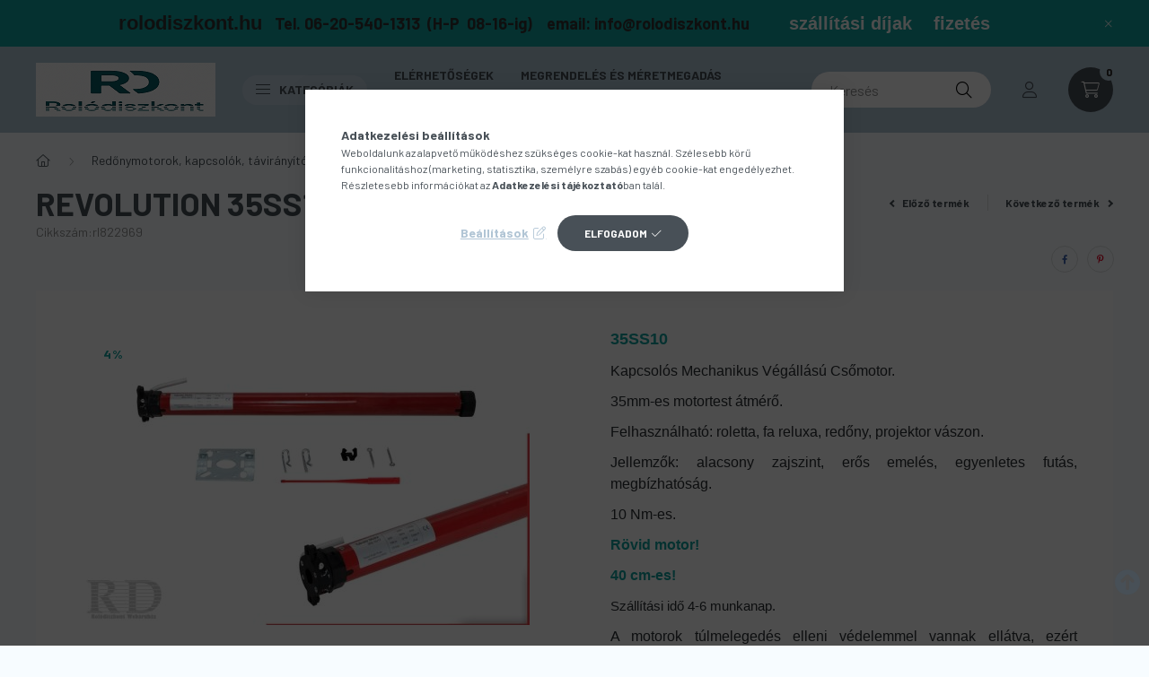

--- FILE ---
content_type: text/html; charset=UTF-8
request_url: https://rolodiszkont.hu/spd/rl822969/Revolution-35SS10-rovid-motor
body_size: 31506
content:
<!DOCTYPE html>
<html lang="hu">
    <head>
        <meta charset="utf-8">
<meta name="description" content="Revolution 35SS10 rövid motor, 35SS10 Kapcsolós Mechanikus Végállású Csőmotor. 35mm-es motortest átmérő. Felhasználható: roletta, fa reluxa, redőny, projektor v">
<meta name="robots" content="index, follow">
<meta http-equiv="X-UA-Compatible" content="IE=Edge">
<meta property="og:site_name" content="Rolódiszkont Webáruház" />
<meta property="og:title" content="Revolution 35SS10 rövid motor - Rolódiszkont Webáruház">
<meta property="og:description" content="Revolution 35SS10 rövid motor, 35SS10 Kapcsolós Mechanikus Végállású Csőmotor. 35mm-es motortest átmérő. Felhasználható: roletta, fa reluxa, redőny, projektor v">
<meta property="og:type" content="product">
<meta property="og:url" content="https://rolodiszkont.hu/spd/rl822969/Revolution-35SS10-rovid-motor">
<meta property="og:image" content="https://rolodiszkont.hu/img/14317/rl822969/rl822969.jpg">
<meta name="google-site-verification" content="kicOEjIEVbTUCNN__U9A8wSV3mhi6H0n3MZuOsuqqic">
<meta name="theme-color" content="#12A39E">
<meta name="msapplication-TileColor" content="#12A39E">
<meta name="mobile-web-app-capable" content="yes">
<meta name="apple-mobile-web-app-capable" content="yes">
<meta name="MobileOptimized" content="320">
<meta name="HandheldFriendly" content="true">

<title>Revolution 35SS10 rövid motor - Rolódiszkont Webáruház</title>


<script>
var service_type="shop";
var shop_url_main="https://rolodiszkont.hu";
var actual_lang="hu";
var money_len="0";
var money_thousend=" ";
var money_dec=",";
var shop_id=14317;
var unas_design_url="https:"+"/"+"/"+"rolodiszkont.hu"+"/"+"!common_design"+"/"+"custom"+"/"+"rolodiszkont.unas.hu"+"/";
var unas_design_code='0';
var unas_base_design_code='2300';
var unas_design_ver=4;
var unas_design_subver=5;
var unas_shop_url='https://rolodiszkont.hu';
var responsive="yes";
var config_plus=new Array();
config_plus['product_tooltip']=1;
config_plus['cart_fly_id']="cart-box__fly-to-desktop";
config_plus['cart_redirect']=1;
config_plus['cart_refresh_force']="1";
config_plus['money_type']='Ft';
config_plus['money_type_display']='Ft ';
var lang_text=new Array();

var UNAS = UNAS || {};
UNAS.shop={"base_url":'https://rolodiszkont.hu',"domain":'rolodiszkont.hu',"username":'rolodiszkont.unas.hu',"id":14317,"lang":'hu',"currency_type":'Ft ',"currency_code":'HUF',"currency_rate":'1',"currency_length":0,"base_currency_length":0,"canonical_url":'https://rolodiszkont.hu/spd/rl822969/Revolution-35SS10-rovid-motor'};
UNAS.design={"code":'0',"page":'product_details'};
UNAS.api_auth="4215f0fddf8837e28331a42b68f9c6a6";
UNAS.customer={"email":'',"id":0,"group_id":0,"without_registration":0};
UNAS.shop["category_id"]="593573";
UNAS.shop["sku"]="rl822969";
UNAS.shop["product_id"]="493473395";
UNAS.shop["only_private_customer_can_purchase"] = false;
 

UNAS.text = {
    "button_overlay_close": `Bezár`,
    "popup_window": `Felugró ablak`,
    "list": `lista`,
    "updating_in_progress": `frissítés folyamatban`,
    "updated": `frissítve`,
    "is_opened": `megnyitva`,
    "is_closed": `bezárva`,
    "deleted": `törölve`,
    "consent_granted": `hozzájárulás megadva`,
    "consent_rejected": `hozzájárulás elutasítva`,
    "field_is_incorrect": `mező hibás`,
    "error_title": `Szia!`,
    "product_variants": `termék változatok`,
    "product_added_to_cart": `A termék a kosárba került`,
    "product_added_to_cart_with_qty_problem": `A termékből csak [qty_added_to_cart] [qty_unit] került kosárba`,
    "product_removed_from_cart": `A termék törölve a kosárból`,
    "reg_title_name": `Név`,
    "reg_title_company_name": `Cégnév`,
    "number_of_items_in_cart": `Kosárban lévő tételek száma`,
    "cart_is_empty": `A kosár üres`,
    "cart_updated": `A kosár frissült`
};


UNAS.text["delete_from_compare"]= `Törlés összehasonlításból`;
UNAS.text["comparison"]= `Összehasonlítás`;

UNAS.text["delete_from_favourites"]= `Törlés a kedvencek közül`;
UNAS.text["add_to_favourites"]= `Kedvencekhez`;






window.lazySizesConfig=window.lazySizesConfig || {};
window.lazySizesConfig.loadMode=1;
window.lazySizesConfig.loadHidden=false;

window.dataLayer = window.dataLayer || [];
function gtag(){dataLayer.push(arguments)};
gtag('js', new Date());
</script>

<script src="https://rolodiszkont.hu/!common_packages/jquery/jquery-3.2.1.js?mod_time=1759314983"></script>
<script src="https://rolodiszkont.hu/!common_packages/jquery/plugins/migrate/migrate.js?mod_time=1759314984"></script>
<script src="https://rolodiszkont.hu/!common_packages/jquery/plugins/autocomplete/autocomplete.js?mod_time=1759314983"></script>
<script src="https://rolodiszkont.hu/!common_packages/jquery/plugins/tools/overlay/overlay.js?mod_time=1759314984"></script>
<script src="https://rolodiszkont.hu/!common_packages/jquery/plugins/tools/toolbox/toolbox.expose.js?mod_time=1759314984"></script>
<script src="https://rolodiszkont.hu/!common_packages/jquery/plugins/lazysizes/lazysizes.min.js?mod_time=1759314984"></script>
<script src="https://rolodiszkont.hu/!common_packages/jquery/plugins/lazysizes/plugins/bgset/ls.bgset.min.js?mod_time=1759314984"></script>
<script src="https://rolodiszkont.hu/!common_packages/jquery/own/shop_common/exploded/common.js?mod_time=1764831093"></script>
<script src="https://rolodiszkont.hu/!common_packages/jquery/own/shop_common/exploded/common_overlay.js?mod_time=1759314983"></script>
<script src="https://rolodiszkont.hu/!common_packages/jquery/own/shop_common/exploded/common_shop_popup.js?mod_time=1759314983"></script>
<script src="https://rolodiszkont.hu/!common_packages/jquery/own/shop_common/exploded/page_product_details.js?mod_time=1759314983"></script>
<script src="https://rolodiszkont.hu/!common_packages/jquery/own/shop_common/exploded/function_favourites.js?mod_time=1759314983"></script>
<script src="https://rolodiszkont.hu/!common_packages/jquery/own/shop_common/exploded/function_compare.js?mod_time=1759314983"></script>
<script src="https://rolodiszkont.hu/!common_packages/jquery/own/shop_common/exploded/function_product_print.js?mod_time=1759314983"></script>
<script src="https://rolodiszkont.hu/!common_packages/jquery/plugins/hoverintent/hoverintent.js?mod_time=1759314984"></script>
<script src="https://rolodiszkont.hu/!common_packages/jquery/own/shop_tooltip/shop_tooltip.js?mod_time=1759314983"></script>
<script src="https://rolodiszkont.hu/!common_design/base/002300/main.js?mod_time=1759314986"></script>
<script src="https://rolodiszkont.hu/!common_packages/jquery/plugins/flickity/v3/flickity.pkgd.min.js?mod_time=1759314984"></script>
<script src="https://rolodiszkont.hu/!common_packages/jquery/plugins/toastr/toastr.min.js?mod_time=1759314984"></script>
<script src="https://rolodiszkont.hu/!common_packages/jquery/plugins/tippy/popper-2.4.4.min.js?mod_time=1759314984"></script>
<script src="https://rolodiszkont.hu/!common_packages/jquery/plugins/tippy/tippy-bundle.umd.min.js?mod_time=1759314984"></script>
<script src="https://rolodiszkont.hu/!common_packages/jquery/plugins/photoswipe/photoswipe.min.js?mod_time=1759314984"></script>
<script src="https://rolodiszkont.hu/!common_packages/jquery/plugins/photoswipe/photoswipe-ui-default.min.js?mod_time=1759314984"></script>

<link href="https://rolodiszkont.hu/temp/shop_14317_202f374963b5c59b0587e94e882f3750.css?mod_time=1769174077" rel="stylesheet" type="text/css">

<link href="https://rolodiszkont.hu/spd/rl822969/Revolution-35SS10-rovid-motor" rel="canonical">
<link href="https://rolodiszkont.hu/shop_ordered/14317/design_pic/favicon.ico" rel="shortcut icon">
<script>
        var google_consent=1;
    
        gtag('consent', 'default', {
           'ad_storage': 'denied',
           'ad_user_data': 'denied',
           'ad_personalization': 'denied',
           'analytics_storage': 'denied',
           'functionality_storage': 'denied',
           'personalization_storage': 'denied',
           'security_storage': 'granted'
        });

    
        gtag('consent', 'update', {
           'ad_storage': 'denied',
           'ad_user_data': 'denied',
           'ad_personalization': 'denied',
           'analytics_storage': 'denied',
           'functionality_storage': 'denied',
           'personalization_storage': 'denied',
           'security_storage': 'granted'
        });

        </script>
    <script async src="https://www.googletagmanager.com/gtag/js?id=G-MHG5W52HPT"></script>    <script>
    gtag('config', 'G-MHG5W52HPT');

        </script>
        <script>
    var google_analytics=1;

                gtag('event', 'view_item', {
              "currency": "HUF",
              "value": '20900',
              "items": [
                  {
                      "item_id": "rl822969",
                      "item_name": "Revolution 35SS10 rövid motor",
                      "item_category": "Redőnymotorok, kapcsolók, távirányítók/Revolution System/Mechanikus végállású motorok",
                      "price": '20900'
                  }
              ],
              'non_interaction': true
            });
               </script>
           <script>
        gtag('config', 'AW-966009112',{'allow_enhanced_conversions':true});
                </script>
                <script>
                       gtag('config', 'AW-11046403100');
                </script>
            <script>
        var google_ads=1;

                gtag('event','remarketing', {
            'ecomm_pagetype': 'product',
            'ecomm_prodid': ["rl822969"],
            'ecomm_totalvalue': 20900        });
            </script>
        <!-- Google Tag Manager -->
    <script>(function(w,d,s,l,i){w[l]=w[l]||[];w[l].push({'gtm.start':
            new Date().getTime(),event:'gtm.js'});var f=d.getElementsByTagName(s)[0],
            j=d.createElement(s),dl=l!='dataLayer'?'&l='+l:'';j.async=true;j.src=
            'https://www.googletagmanager.com/gtm.js?id='+i+dl;f.parentNode.insertBefore(j,f);
        })(window,document,'script','dataLayer','GTM-NTL7MBJ');</script>
    <!-- End Google Tag Manager -->

    

        <meta content="width=device-width, initial-scale=1.0" name="viewport" />
        <link rel="preconnect" href="https://fonts.gstatic.com">
        <link rel="preload" href="https://fonts.googleapis.com/css2?family=Barlow:wght@200;400;700&display=swap" as="style" />
        <link rel="stylesheet" href="https://fonts.googleapis.com/css2?family=Barlow:wght@200;400;700&display=swap" media="print" onload="this.media='all'">
        <noscript>
            <link rel="stylesheet" href="https://fonts.googleapis.com/css2?family=Barlow:wght@200;400;700&display=swap" />
        </noscript>
        
        
        
        
        

        
        
        
        
                    
            
            
            
            
            
            
            
                
                
    
    </head>

                
                
    
    
    
    
    
    
    
    
    
    
                     
    
    
    
    
    <body class='design_ver4 design_subver1 design_subver2 design_subver3 design_subver4 design_subver5' id="ud_shop_artdet">
    
        <!-- Google Tag Manager (noscript) -->
    <noscript><iframe src="https://www.googletagmanager.com/ns.html?id=GTM-NTL7MBJ"
                      height="0" width="0" style="display:none;visibility:hidden"></iframe></noscript>
    <!-- End Google Tag Manager (noscript) -->
        <div id="fb-root"></div>
    <script>
        window.fbAsyncInit = function() {
            FB.init({
                xfbml            : true,
                version          : 'v22.0'
            });
        };
    </script>
    <script async defer crossorigin="anonymous" src="https://connect.facebook.net/hu_HU/sdk.js"></script>
    <div id="image_to_cart" style="display:none; position:absolute; z-index:100000;"></div>
<div class="overlay_common overlay_warning" id="overlay_cart_add"></div>
<script>$(document).ready(function(){ overlay_init("cart_add",{"onBeforeLoad":false}); });</script>
<div id="overlay_login_outer"></div>	
	<script>
	$(document).ready(function(){
	    var login_redir_init="";

		$("#overlay_login_outer").overlay({
			onBeforeLoad: function() {
                var login_redir_temp=login_redir_init;
                if (login_redir_act!="") {
                    login_redir_temp=login_redir_act;
                    login_redir_act="";
                }

									$.ajax({
						type: "GET",
						async: true,
						url: "https://rolodiszkont.hu/shop_ajax/ajax_popup_login.php",
						data: {
							shop_id:"14317",
							lang_master:"hu",
                            login_redir:login_redir_temp,
							explicit:"ok",
							get_ajax:"1"
						},
						success: function(data){
							$("#overlay_login_outer").html(data);
							if (unas_design_ver >= 5) $("#overlay_login_outer").modal('show');
							$('#overlay_login1 input[name=shop_pass_login]').keypress(function(e) {
								var code = e.keyCode ? e.keyCode : e.which;
								if(code.toString() == 13) {		
									document.form_login_overlay.submit();		
								}	
							});	
						}
					});
								},
			top: 50,
			mask: {
	color: "#000000",
	loadSpeed: 200,
	maskId: "exposeMaskOverlay",
	opacity: 0.7
},
			closeOnClick: (config_plus['overlay_close_on_click_forced'] === 1),
			onClose: function(event, overlayIndex) {
				$("#login_redir").val("");
			},
			load: false
		});
		
			});
	function overlay_login() {
		$(document).ready(function(){
			$("#overlay_login_outer").overlay().load();
		});
	}
	function overlay_login_remind() {
        if (unas_design_ver >= 5) {
            $("#overlay_remind").overlay().load();
        } else {
            $(document).ready(function () {
                $("#overlay_login_outer").overlay().close();
                setTimeout('$("#overlay_remind").overlay().load();', 250);
            });
        }
	}

    var login_redir_act="";
    function overlay_login_redir(redir) {
        login_redir_act=redir;
        $("#overlay_login_outer").overlay().load();
    }
	</script>  
	<div class="overlay_common overlay_info" id="overlay_remind"></div>
<script>$(document).ready(function(){ overlay_init("remind",[]); });</script>

	<script>
    	function overlay_login_error_remind() {
		$(document).ready(function(){
			load_login=0;
			$("#overlay_error").overlay().close();
			setTimeout('$("#overlay_remind").overlay().load();', 250);	
		});
	}
	</script>  
	<div class="overlay_common overlay_info" id="overlay_newsletter"></div>
<script>$(document).ready(function(){ overlay_init("newsletter",[]); });</script>

<script>
function overlay_newsletter() {
    $(document).ready(function(){
        $("#overlay_newsletter").overlay().load();
    });
}
</script>
<div class="overlay_common overlay_error" id="overlay_script"></div>
<script>$(document).ready(function(){ overlay_init("script",[]); });</script>
    <script>
    $(document).ready(function() {
        $.ajax({
            type: "GET",
            url: "https://rolodiszkont.hu/shop_ajax/ajax_stat.php",
            data: {master_shop_id:"14317",get_ajax:"1"}
        });
    });
    </script>
    

    <div id="container" class="page_shop_artdet_rl822969 nav-position-top text-type--horizontal text-type--not-sticky">
                        <div class="js-element nanobar js-nanobar" data-element-name="header_text_section_1">
        <div class="container">
            <div class="header_text_section_1 nanobar__inner">
                                    <p><span style="font-size: 18px; color: #333333;"><span style="font-family: helvetica, arial, sans-serif;"><strong><span style="font-size: 22px; font-family: 'arial black', sans-serif;">rolodiszkont.hu</span>  </strong></span> </span><strong><span style="font-size: 18px;"><span style="color: #333333;">Tel. 06-20-540-1313  (H-P  08-16-ig)    email: <a href="mailto:info@rolodiszkont.hu" style="color: #333333;">info@rolodiszkont.hu</a> </span>          <span style="font-size: 20px;"><span style="font-family: helvetica, arial, sans-serif;"><a href="https://rolodiszkont.hu/shop_contact.php?tab=shipping" target="_blank" rel="noopener">szállítási díjak</a>  </span>   <span style="font-family: helvetica, arial, sans-serif;"><a href="https://rolodiszkont.hu/shop_contact.php?tab=payment" target="_blank" rel="noopener">fizetés </a></span></span></span></strong></p>
                                <button type="button" class="btn nanobar__btn-close" onclick="closeNanobar(this,'header_text_section_1_hide','session','--nanobar-height');" aria-label="Bezár" title="Bezár">
                    <span class="icon--close"></span>
                </button>
            </div>
        </div>
    </div>
    <script>
        $(document).ready(function() {
            root.style.setProperty('--nanobar-height', getHeight($(".js-nanobar")) + "px");
        });
    </script>
    
                <nav id="nav--mobile-top" class="nav header nav--mobile nav--top d-sm-none js-header">
            <div class="header-inner js-header-inner w-100">
                <div class="d-flex justify-content-center d-sm-none">
                                        <button type="button" class="hamburger__dropdown-btn btn dropdown--btn" id="hamburger__dropdown-btn" aria-label="hamburger button" data-btn-for=".hamburger-box__dropdown">
                        <div class="hamburger">
                            <span class="first-line"></span>
                            <span class="second-line"></span>
                            <span class="last-line"></span>
                        </div>
                    </button>
                                        <button class="search-box__dropdown-btn btn dropdown--btn" aria-label="search button" type="button" data-btn-for=".search-box__dropdown">
                        <span class="search-box__dropdown-btn-icon icon--search"></span>
                    </button>

                    

                    

                                                <button type="button" class="profile__dropdown-btn js-profile-btn btn dropdown--btn" data-orders="https://rolodiszkont.hu/shop_order_track.php" aria-label="profile button" data-btn-for=".profile__dropdown">
        <span class="profile__dropdown-btn-icon icon--head">
                    </span>
    </button>
    
    
                    <button class="cart-box__dropdown-btn btn dropdown--btn js-cart-box-loaded-by-ajax" aria-label="cart button" type="button" data-btn-for=".cart-box__dropdown">
                        <span class="cart-box__dropdown-btn-icon icon--cart">
                                        <div id="box_cart_content" class="cart-box">    <span class="cart-box__item-num">0</span>
    </div>
    
                        </span>
                    </button>
                </div>
            </div>
        </nav>
                <header class="header header--mobile py-3 px-4 d-flex justify-content-center d-sm-none position-relative">
                <div id="header_logo_img" class="js-element header_logo logo" data-element-name="header_logo">
        <div class="header_logo-img-container">
            <div class="header_logo-img-wrapper">
                                                <a href="https://rolodiszkont.hu/">                    <picture>
                                                <source width="50" height="15" media="(max-width: 575.98px)" srcset="https://rolodiszkont.hu/!common_design/custom/rolodiszkont.unas.hu/element/layout_hu_header_logo-400x120_1_small.png?time=1762343272 50w" sizes="50px"/>
                                                <source srcset="https://rolodiszkont.hu/!common_design/custom/rolodiszkont.unas.hu/element/layout_hu_header_logo-400x120_1_default.png?time=1762343272 1x" />
                        <img                              src="https://rolodiszkont.hu/!common_design/custom/rolodiszkont.unas.hu/element/layout_hu_header_logo-400x120_1_default.png?time=1762343272"                             
                             alt="Rolódiszkont Webáruház                        "/>
                    </picture>
                    </a>                                        </div>
        </div>
    </div>

            <div class="js-element header_text_section_2 d-sm-none" data-element-name="header_text_section_2">
            <div class="header_text_section_2-slide slide-1"><p><a href='tel:+36205401313'>06-20-540-1313</a></p></div>
    </div>

        </header>
        <header id="header--desktop" class="header header--desktop d-none d-sm-block js-header">
            <div class="header-inner js-header-inner">
                <div class="container">
                    <div class="header-row position-relative">
                        <div class="row gutters-10 gutters-xl-15 flex-nowrap justify-content-center align-items-center">
                            <div class="header__left col col-lg-auto position-static">
                                <div class="header__left-inner d-flex align-items-center">
                                        <div id="header_logo_img" class="js-element header_logo logo mr-4 mr-xl-0" data-element-name="header_logo">
        <div class="header_logo-img-container">
            <div class="header_logo-img-wrapper">
                                                <a href="https://rolodiszkont.hu/">                    <picture>
                                                <source width="50" height="15" media="(max-width: 575.98px)" srcset="https://rolodiszkont.hu/!common_design/custom/rolodiszkont.unas.hu/element/layout_hu_header_logo-400x120_1_small.png?time=1762343272 50w" sizes="50px"/>
                                                <source srcset="https://rolodiszkont.hu/!common_design/custom/rolodiszkont.unas.hu/element/layout_hu_header_logo-400x120_1_default.png?time=1762343272 1x" />
                        <img                              src="https://rolodiszkont.hu/!common_design/custom/rolodiszkont.unas.hu/element/layout_hu_header_logo-400x120_1_default.png?time=1762343272"                             
                             alt="Rolódiszkont Webáruház                        "/>
                    </picture>
                    </a>                                        </div>
        </div>
    </div>

                                                                        <button type="button" class="hamburger__dropdown-btn btn dropdown--btn d-xl-none" id="hamburger__dropdown-btn" aria-label="hamburger button" data-btn-for=".hamburger-box__dropdown">
                                        <div class="hamburger">
                                            <span class="first-line"></span>
                                            <span class="second-line"></span>
                                            <span class="last-line"></span>
                                        </div>
                                        Kategóriák
                                    </button>
                                                                    </div>
                            </div>
                            <div class="header__right col-auto col-lg position-static">
                                <div class="row gutters-10 flex-nowrap align-items-center">
                                                                        <div class="col-auto position-static flex-shrink-1">
                                        <nav class="navbar d-none d-lg-flex navbar-expand navbar-light position-static">
                                                                                        <ul id="nav--cat" class="nav nav--cat js-navbar-nav">
                                                <li class="nav-item dropdown nav--main nav-item--products">
                                                    <a class="nav-link nav-link--products d-none d-xl-flex" href="#" onclick="event.preventDefault();" role="button" data-toggle="dropdown" aria-expanded="false" aria-haspopup="true">
                                                        <div class="hamburger nav-link--hamburger">
                                                            <span class="first-line"></span>
                                                            <span class="second-line"></span>
                                                            <span class="last-line"></span>
                                                        </div>
                                                        Kategóriák
                                                    </a>
                                                    <div id="dropdown-cat"class="dropdown-menu d-lg-none d-xl-block clearfix dropdown--cat dropdown--level-0">
                                                                <ul class="nav-list--0">
        <li id="nav-item-akcio" class="nav-item spec-item js-nav-item-akcio">
                <a class="nav-link" href="https://rolodiszkont.hu/shop_artspec.php?artspec=1" >
                                <span class="nav-link__text">
                Akciók&nbsp;            </span>
                    </a>
            </li>
        <li id="nav-item-865947" class="nav-item js-nav-item-865947">
                <a class="nav-link" href="https://rolodiszkont.hu/spl/865947/Muanyag-redonyok" >
                                <span class="nav-link__text">
                Műanyag redőnyök&nbsp;            </span>
                    </a>
            </li>
        <li id="nav-item-183201" class="nav-item js-nav-item-183201">
                <a class="nav-link" href="https://rolodiszkont.hu/spl/183201/Aluminium-redonyok" >
                                <span class="nav-link__text">
                Alumínium redőnyök&nbsp;            </span>
                    </a>
            </li>
        <li id="nav-item-168214" class="nav-item js-nav-item-168214">
                <a class="nav-link" href="https://rolodiszkont.hu/spl/168214/Redonyautomatak" >
                                <span class="nav-link__text">
                Redőnyautomaták&nbsp;            </span>
                    </a>
            </li>
        <li id="nav-item-544659" class="nav-item dropdown js-nav-item-544659">
                <a class="nav-link arrow-effect-on-hover" href="https://rolodiszkont.hu/sct/544659/Redony-alkatreszek"  data-toggle="dropdown" data-mouseover="handleSub('544659','https://rolodiszkont.hu/shop_ajax/ajax_box_cat.php?get_ajax=1&type=layout&change_lang=hu&level=1&key=544659&box_var_name=shop_cat&box_var_layout_cache=1&box_var_expand_cache=yes&box_var_expand_cache_name=desktop&box_var_layout_level0=0&box_var_layout_level1=1&box_var_layout=2&box_var_ajax=1&box_var_section=content&box_var_highlight=yes&box_var_type=expand&box_var_div=no');" aria-haspopup="true" aria-expanded="false">
                                <span class="nav-link__text">
                Redőny alkatrészek&nbsp;            </span>
            <span class="arrow arrow--right"><span></span></span>        </a>
                                <div class="megasubmenu dropdown-menu with-sticky-content">
                <div class="megasubmenu__sticky-content">
                    <div class="loading-spinner"></div>
                </div>
                            </div>
                        </li>
        <li id="nav-item-102924" class="nav-item dropdown js-nav-item-102924">
                <a class="nav-link arrow-effect-on-hover" href="https://rolodiszkont.hu/sct/102924/Redonymotorok-kapcsolok-taviranyitok"  data-toggle="dropdown" data-mouseover="handleSub('102924','https://rolodiszkont.hu/shop_ajax/ajax_box_cat.php?get_ajax=1&type=layout&change_lang=hu&level=1&key=102924&box_var_name=shop_cat&box_var_layout_cache=1&box_var_expand_cache=yes&box_var_expand_cache_name=desktop&box_var_layout_level0=0&box_var_layout_level1=1&box_var_layout=2&box_var_ajax=1&box_var_section=content&box_var_highlight=yes&box_var_type=expand&box_var_div=no');" aria-haspopup="true" aria-expanded="false">
                                <span class="nav-link__text">
                Redőnymotorok, kapcsolók, távirányítók&nbsp;            </span>
            <span class="arrow arrow--right"><span></span></span>        </a>
                                <div class="megasubmenu dropdown-menu with-sticky-content">
                <div class="megasubmenu__sticky-content">
                    <div class="loading-spinner"></div>
                </div>
                            </div>
                        </li>
        <li id="nav-item-981850" class="nav-item dropdown js-nav-item-981850">
                <a class="nav-link arrow-effect-on-hover" href="https://rolodiszkont.hu/sct/981850/Ablakparkanyok"  data-toggle="dropdown" data-mouseover="handleSub('981850','https://rolodiszkont.hu/shop_ajax/ajax_box_cat.php?get_ajax=1&type=layout&change_lang=hu&level=1&key=981850&box_var_name=shop_cat&box_var_layout_cache=1&box_var_expand_cache=yes&box_var_expand_cache_name=desktop&box_var_layout_level0=0&box_var_layout_level1=1&box_var_layout=2&box_var_ajax=1&box_var_section=content&box_var_highlight=yes&box_var_type=expand&box_var_div=no');" aria-haspopup="true" aria-expanded="false">
                                <span class="nav-link__text">
                Ablakpárkányok&nbsp;            </span>
            <span class="arrow arrow--right"><span></span></span>        </a>
                                <div class="megasubmenu dropdown-menu with-sticky-content">
                <div class="megasubmenu__sticky-content">
                    <div class="loading-spinner"></div>
                </div>
                            </div>
                        </li>
        <li id="nav-item-988908" class="nav-item js-nav-item-988908">
                <a class="nav-link" href="https://rolodiszkont.hu/spl/988908/Harmonikaajtok" >
                                <span class="nav-link__text">
                Harmonikaajtók&nbsp;            </span>
                    </a>
            </li>
        <li id="nav-item-724574" class="nav-item js-nav-item-724574">
                <a class="nav-link" href="https://rolodiszkont.hu/spl/724574/Harmonikaajto-alkatreszek" >
                                <span class="nav-link__text">
                Harmonikaajtó alkatrészek&nbsp;            </span>
                    </a>
            </li>
        <li id="nav-item-751293" class="nav-item dropdown js-nav-item-751293">
                <a class="nav-link arrow-effect-on-hover" href="https://rolodiszkont.hu/sct/751293/Szunyoghalo-szettek"  data-toggle="dropdown" data-mouseover="handleSub('751293','https://rolodiszkont.hu/shop_ajax/ajax_box_cat.php?get_ajax=1&type=layout&change_lang=hu&level=1&key=751293&box_var_name=shop_cat&box_var_layout_cache=1&box_var_expand_cache=yes&box_var_expand_cache_name=desktop&box_var_layout_level0=0&box_var_layout_level1=1&box_var_layout=2&box_var_ajax=1&box_var_section=content&box_var_highlight=yes&box_var_type=expand&box_var_div=no');" aria-haspopup="true" aria-expanded="false">
                                <span class="nav-link__text">
                Szúnyogháló szettek&nbsp;            </span>
            <span class="arrow arrow--right"><span></span></span>        </a>
                                <div class="megasubmenu dropdown-menu with-sticky-content">
                <div class="megasubmenu__sticky-content">
                    <div class="loading-spinner"></div>
                </div>
                            </div>
                        </li>
        <li id="nav-item-962072" class="nav-item dropdown js-nav-item-962072">
                <a class="nav-link arrow-effect-on-hover" href="https://rolodiszkont.hu/sct/962072/Szunyoghalok"  data-toggle="dropdown" data-mouseover="handleSub('962072','https://rolodiszkont.hu/shop_ajax/ajax_box_cat.php?get_ajax=1&type=layout&change_lang=hu&level=1&key=962072&box_var_name=shop_cat&box_var_layout_cache=1&box_var_expand_cache=yes&box_var_expand_cache_name=desktop&box_var_layout_level0=0&box_var_layout_level1=1&box_var_layout=2&box_var_ajax=1&box_var_section=content&box_var_highlight=yes&box_var_type=expand&box_var_div=no');" aria-haspopup="true" aria-expanded="false">
                                <span class="nav-link__text">
                Szúnyoghálók&nbsp;            </span>
            <span class="arrow arrow--right"><span></span></span>        </a>
                                <div class="megasubmenu dropdown-menu with-sticky-content">
                <div class="megasubmenu__sticky-content">
                    <div class="loading-spinner"></div>
                </div>
                            </div>
                        </li>
        <li id="nav-item-661121" class="nav-item dropdown js-nav-item-661121">
                <a class="nav-link arrow-effect-on-hover" href="https://rolodiszkont.hu/sct/661121/Szunyoghalo-alkatreszek"  data-toggle="dropdown" data-mouseover="handleSub('661121','https://rolodiszkont.hu/shop_ajax/ajax_box_cat.php?get_ajax=1&type=layout&change_lang=hu&level=1&key=661121&box_var_name=shop_cat&box_var_layout_cache=1&box_var_expand_cache=yes&box_var_expand_cache_name=desktop&box_var_layout_level0=0&box_var_layout_level1=1&box_var_layout=2&box_var_ajax=1&box_var_section=content&box_var_highlight=yes&box_var_type=expand&box_var_div=no');" aria-haspopup="true" aria-expanded="false">
                                <span class="nav-link__text">
                Szúnyogháló alkatrészek&nbsp;            </span>
            <span class="arrow arrow--right"><span></span></span>        </a>
                                <div class="megasubmenu dropdown-menu with-sticky-content">
                <div class="megasubmenu__sticky-content">
                    <div class="loading-spinner"></div>
                </div>
                            </div>
                        </li>
        <li id="nav-item-687883" class="nav-item dropdown js-nav-item-687883">
                <a class="nav-link arrow-effect-on-hover" href="https://rolodiszkont.hu/sct/687883/Szalagfuggonyok"  data-toggle="dropdown" data-mouseover="handleSub('687883','https://rolodiszkont.hu/shop_ajax/ajax_box_cat.php?get_ajax=1&type=layout&change_lang=hu&level=1&key=687883&box_var_name=shop_cat&box_var_layout_cache=1&box_var_expand_cache=yes&box_var_expand_cache_name=desktop&box_var_layout_level0=0&box_var_layout_level1=1&box_var_layout=2&box_var_ajax=1&box_var_section=content&box_var_highlight=yes&box_var_type=expand&box_var_div=no');" aria-haspopup="true" aria-expanded="false">
                                <span class="nav-link__text">
                Szalagfüggönyök&nbsp;            </span>
            <span class="arrow arrow--right"><span></span></span>        </a>
                                <div class="megasubmenu dropdown-menu with-sticky-content">
                <div class="megasubmenu__sticky-content">
                    <div class="loading-spinner"></div>
                </div>
                            </div>
                        </li>
        <li id="nav-item-487124" class="nav-item js-nav-item-487124">
                <a class="nav-link" href="https://rolodiszkont.hu/spl/487124/Reluxak" >
                                <span class="nav-link__text">
                Reluxák&nbsp;            </span>
                    </a>
            </li>
        <li id="nav-item-427133" class="nav-item js-nav-item-427133">
                <a class="nav-link" href="https://rolodiszkont.hu/spl/427133/Reluxa-alkatreszek" >
                                <span class="nav-link__text">
                Reluxa alkatrészek&nbsp;            </span>
                    </a>
            </li>
        <li id="nav-item-240438" class="nav-item dropdown js-nav-item-240438">
                <a class="nav-link arrow-effect-on-hover" href="https://rolodiszkont.hu/sct/240438/Gardinia-rolok"  data-toggle="dropdown" data-mouseover="handleSub('240438','https://rolodiszkont.hu/shop_ajax/ajax_box_cat.php?get_ajax=1&type=layout&change_lang=hu&level=1&key=240438&box_var_name=shop_cat&box_var_layout_cache=1&box_var_expand_cache=yes&box_var_expand_cache_name=desktop&box_var_layout_level0=0&box_var_layout_level1=1&box_var_layout=2&box_var_ajax=1&box_var_section=content&box_var_highlight=yes&box_var_type=expand&box_var_div=no');" aria-haspopup="true" aria-expanded="false">
                                <span class="nav-link__text">
                Gardinia rolók&nbsp;            </span>
            <span class="arrow arrow--right"><span></span></span>        </a>
                                <div class="megasubmenu dropdown-menu with-sticky-content">
                <div class="megasubmenu__sticky-content">
                    <div class="loading-spinner"></div>
                </div>
                            </div>
                        </li>
        <li id="nav-item-275137" class="nav-item dropdown js-nav-item-275137">
                <a class="nav-link arrow-effect-on-hover" href="https://rolodiszkont.hu/sct/275137/Rolettak-egyedi-meretre"  data-toggle="dropdown" data-mouseover="handleSub('275137','https://rolodiszkont.hu/shop_ajax/ajax_box_cat.php?get_ajax=1&type=layout&change_lang=hu&level=1&key=275137&box_var_name=shop_cat&box_var_layout_cache=1&box_var_expand_cache=yes&box_var_expand_cache_name=desktop&box_var_layout_level0=0&box_var_layout_level1=1&box_var_layout=2&box_var_ajax=1&box_var_section=content&box_var_highlight=yes&box_var_type=expand&box_var_div=no');" aria-haspopup="true" aria-expanded="false">
                                <span class="nav-link__text">
                Roletták (egyedi méretre)&nbsp;            </span>
            <span class="arrow arrow--right"><span></span></span>        </a>
                                <div class="megasubmenu dropdown-menu with-sticky-content">
                <div class="megasubmenu__sticky-content">
                    <div class="loading-spinner"></div>
                </div>
                            </div>
                        </li>
        <li id="nav-item-505792" class="nav-item dropdown js-nav-item-505792">
                <a class="nav-link arrow-effect-on-hover" href="https://rolodiszkont.hu/sct/505792/Savrolok"  data-toggle="dropdown" data-mouseover="handleSub('505792','https://rolodiszkont.hu/shop_ajax/ajax_box_cat.php?get_ajax=1&type=layout&change_lang=hu&level=1&key=505792&box_var_name=shop_cat&box_var_layout_cache=1&box_var_expand_cache=yes&box_var_expand_cache_name=desktop&box_var_layout_level0=0&box_var_layout_level1=1&box_var_layout=2&box_var_ajax=1&box_var_section=content&box_var_highlight=yes&box_var_type=expand&box_var_div=no');" aria-haspopup="true" aria-expanded="false">
                                <span class="nav-link__text">
                Sávrolók&nbsp;            </span>
            <span class="arrow arrow--right"><span></span></span>        </a>
                                <div class="megasubmenu dropdown-menu with-sticky-content">
                <div class="megasubmenu__sticky-content">
                    <div class="loading-spinner"></div>
                </div>
                            </div>
                        </li>
        <li id="nav-item-150883" class="nav-item js-nav-item-150883">
                <a class="nav-link" href="https://rolodiszkont.hu/spl/150883/Garazskapuk" >
                                <span class="nav-link__text">
                Garázskapuk&nbsp;            </span>
                    </a>
            </li>
        <li id="nav-item-178063" class="nav-item dropdown js-nav-item-178063">
                <a class="nav-link arrow-effect-on-hover" href="https://rolodiszkont.hu/sct/178063/Szerelesi-utmutatok"  data-toggle="dropdown" data-mouseover="handleSub('178063','https://rolodiszkont.hu/shop_ajax/ajax_box_cat.php?get_ajax=1&type=layout&change_lang=hu&level=1&key=178063&box_var_name=shop_cat&box_var_layout_cache=1&box_var_expand_cache=yes&box_var_expand_cache_name=desktop&box_var_layout_level0=0&box_var_layout_level1=1&box_var_layout=2&box_var_ajax=1&box_var_section=content&box_var_highlight=yes&box_var_type=expand&box_var_div=no');" aria-haspopup="true" aria-expanded="false">
                                <span class="nav-link__text">
                Szerelési útmutatók&nbsp;            </span>
            <span class="arrow arrow--right"><span></span></span>        </a>
                                <div class="megasubmenu dropdown-menu with-sticky-content">
                <div class="megasubmenu__sticky-content">
                    <div class="loading-spinner"></div>
                </div>
                            </div>
                        </li>
    </ul>

    
                                                    </div>
                                                </li>
                                            </ul>
                                                                                                                                                                    
    <ul id="nav--menu" class="nav nav--menu js-navbar-nav">
                    <li class="nav-item nav--main js-nav-item-429004">
                                <a class="nav-link" href="https://rolodiszkont.hu/elerhetoseg" >
                                    Elérhetőségek
                </a>
                            </li>
                    <li class="nav-item nav--main js-nav-item-575045">
                                <a class="nav-link" href="https://rolodiszkont.hu/megrendeles" >
                                    Megrendelés és méretmegadás
                </a>
                            </li>
                    <li class="nav-item nav--main js-nav-item-469484">
                                <a class="nav-link" href="https://rolodiszkont.hu/spg/469484/Rolunk" >
                                    Rólunk
                </a>
                            </li>
                    <li class="nav-item dropdown nav--main js-nav-item-740114">
                                <a class="nav-link dropdown-toggle" href="https://rolodiszkont.hu/blog" role="button" data-toggle="dropdown" aria-haspopup="true" aria-expanded="false">
                                    Blog
                </a>
                                                        
    <ul id="nav--menu" class="dropdown-menu dropdown--menu dropdown-level--1">
                    <li class="nav-item nav--main js-nav-item-647610">
                                <a class="dropdown-item" href="https://rolodiszkont.hu/spg/647610/Muanyag-redony" >
                                    Műanyag redőny
                </a>
                            </li>
                    <li class="nav-item nav--main js-nav-item-691025">
                                <a class="dropdown-item" href="https://rolodiszkont.hu/spg/691025/Aluminium-redony" >
                                    Alumínium redőny
                </a>
                            </li>
                    <li class="nav-item nav--main js-nav-item-582255">
                                <a class="dropdown-item" href="https://rolodiszkont.hu/spg/582255/Redonyautomata" >
                                    Redőnyautomata
                </a>
                            </li>
                    <li class="nav-item nav--main js-nav-item-470491">
                                <a class="dropdown-item" href="https://rolodiszkont.hu/spg/470491/Redony-alkatreszek" >
                                    Redőny alkatrészek
                </a>
                            </li>
                    <li class="nav-item nav--main js-nav-item-671443">
                                <a class="dropdown-item" href="https://rolodiszkont.hu/spg/671443/Redonymotorok" >
                                    Redőnymotorok
                </a>
                            </li>
                    <li class="nav-item nav--main js-nav-item-875173">
                                <a class="dropdown-item" href="https://rolodiszkont.hu/spg/875173/Szunyoghalo" >
                                    Szúnyogháló
                </a>
                            </li>
                    <li class="nav-item nav--main js-nav-item-178865">
                                <a class="dropdown-item" href="https://rolodiszkont.hu/spg/178865/Ablakparkany" >
                                    Ablakpárkány
                </a>
                            </li>
                    <li class="nav-item nav--main js-nav-item-383316">
                                <a class="dropdown-item" href="https://rolodiszkont.hu/spg/383316/Szalagfuggony" >
                                    Szalagfüggöny
                </a>
                            </li>
                    <li class="nav-item nav--main js-nav-item-903533">
                                <a class="dropdown-item" href="https://rolodiszkont.hu/spg/903533/Gardinia-rolo" >
                                    Gardinia roló
                </a>
                            </li>
                    <li class="nav-item nav--main js-nav-item-211209">
                                <a class="dropdown-item" href="https://rolodiszkont.hu/spg/211209/Roletta" >
                                    Roletta
                </a>
                            </li>
                    <li class="nav-item nav--main js-nav-item-538139">
                                <a class="dropdown-item" href="https://rolodiszkont.hu/spg/538139/Savrolo" >
                                    Sávroló
                </a>
                            </li>
                    <li class="nav-item nav--main js-nav-item-724229">
                                <a class="dropdown-item" href="https://rolodiszkont.hu/spg/724229/Harmonikaajto" >
                                    Harmonikaajtó
                </a>
                            </li>
                    <li class="nav-item nav--main js-nav-item-737682">
                                <a class="dropdown-item" href="https://rolodiszkont.hu/reluxa" >
                                    Reluxa
                </a>
                            </li>
                    <li class="nav-item nav--main js-nav-item-591924">
                                <a class="dropdown-item" href="https://rolodiszkont.hu/spg/591924/Tippek-es-tanacsok" >
                                    Tippek és tanácsok
                </a>
                            </li>
                    <li class="nav-item nav--main js-nav-item-146249">
                                <a class="dropdown-item" href="https://rolodiszkont.hu/redonylecek" >
                                    Redőnylécek
                </a>
                            </li>
            </ul>

                            </li>
                    <li class="nav-item nav--main js-nav-item-152801">
                                <a class="nav-link" href="https://rolodiszkont.hu/impresszum" >
                                    Impresszum
                </a>
                            </li>
            </ul>

    
                                                                                    </nav>
                                        <script>
    let addOverflowHidden = function() {
        $('.hamburger-box__dropdown-inner').addClass('overflow-hidden');
    }
    function scrollToBreadcrumb() {
        scrollToElement({ element: '.nav-list-breadcrumb', offset: getVisibleDistanceTillHeaderBottom(), scrollIn: '.hamburger-box__dropdown-inner', container: '.hamburger-box__dropdown-inner', duration: 300,  callback: addOverflowHidden });
    }

    function setHamburgerBoxHeight(height) {
        $('.hamburger-box__dropdown').css('height', height + 80);
    }

    let mobileMenuScrollData = [];

    function handleSub2(thisOpenBtn, id, ajaxUrl) {
        let navItem = $('#nav-item-'+id+'--m');
        let openBtn = $(thisOpenBtn);
        let $thisScrollableNavList = navItem.closest('.nav-list-mobile');
        let thisNavListLevel = $thisScrollableNavList.data("level");

        if (typeof thisNavListLevel !== 'undefined') {
            if (thisNavListLevel == 0) {
                $thisScrollableNavList = navItem.closest('.hamburger-box__dropdown-inner');
            }
            mobileMenuScrollData["level_" + thisNavListLevel + "_position"] = $thisScrollableNavList.scrollTop();
            mobileMenuScrollData["level_" + thisNavListLevel + "_element"] = $thisScrollableNavList;
        }

        if (!navItem.hasClass('ajax-loading')) {
            if (catSubOpen2(openBtn, navItem)) {
                if (ajaxUrl) {
                    if (!navItem.hasClass('ajax-loaded')) {
                        catSubLoad2(navItem, ajaxUrl);
                    } else {
                        scrollToBreadcrumb();
                    }
                } else {
                    scrollToBreadcrumb();
                }
            }
        }
    }
    function catSubOpen2(openBtn,navItem) {
        let thisSubMenu = navItem.find('.nav-list-menu--sub').first();
        let thisParentMenu = navItem.closest('.nav-list-menu');
        thisParentMenu.addClass('hidden');

        if (navItem.hasClass('show')) {
            openBtn.attr('aria-expanded','false');
            navItem.removeClass('show');
            thisSubMenu.removeClass('show');
        } else {
            openBtn.attr('aria-expanded','true');
            navItem.addClass('show');
            thisSubMenu.addClass('show');
            if (window.matchMedia('(min-width: 576px) and (max-width: 1259.8px )').matches) {
                let thisSubMenuHeight = thisSubMenu.outerHeight();
                if (thisSubMenuHeight > 0) {
                    setHamburgerBoxHeight(thisSubMenuHeight);
                }
            }
        }
        return true;
    }
    function catSubLoad2(navItem, ajaxUrl){
        let thisSubMenu = $('.nav-list-menu--sub', navItem);
        $.ajax({
            type: 'GET',
            url: ajaxUrl,
            beforeSend: function(){
                navItem.addClass('ajax-loading');
                setTimeout(function (){
                    if (!navItem.hasClass('ajax-loaded')) {
                        navItem.addClass('ajax-loader');
                        thisSubMenu.addClass('loading');
                    }
                }, 150);
            },
            success:function(data){
                thisSubMenu.html(data);
                $(document).trigger("ajaxCatSubLoaded");

                let thisParentMenu = navItem.closest('.nav-list-menu');
                let thisParentBreadcrumb = thisParentMenu.find('> .nav-list-breadcrumb');

                /* ha már van a szülőnek breadcrumbja, akkor azt hozzáfűzzük a gyerekhez betöltéskor */
                if (thisParentBreadcrumb.length > 0) {
                    let thisParentLink = thisParentBreadcrumb.find('.nav-list-parent-link').clone();
                    let thisSubMenuParentLink = thisSubMenu.find('.nav-list-parent-link');
                    thisParentLink.insertBefore(thisSubMenuParentLink);
                }

                navItem.removeClass('ajax-loading ajax-loader').addClass('ajax-loaded');
                thisSubMenu.removeClass('loading');
                if (window.matchMedia('(min-width: 576px) and (max-width: 1259.8px )').matches) {
                    let thisSubMenuHeight = thisSubMenu.outerHeight();
                    setHamburgerBoxHeight(thisSubMenuHeight);
                }
                scrollToBreadcrumb();
            }
        });
    }
    function catBack(thisBtn) {
        let thisCatLevel = $(thisBtn).closest('.nav-list-menu--sub');
        let thisParentItem = $(thisBtn).closest('.nav-item.show');
        let thisParentMenu = thisParentItem.closest('.nav-list-menu');
        let thisBtnDataBelongs = $(thisBtn).data("belongs-to-level");

        if ( typeof thisBtnDataBelongs !== 'undefined' && thisBtnDataBelongs == 0 ) {
            mobileMenuScrollData["level_0_element"].animate({ scrollTop: mobileMenuScrollData["level_0_position"] }, 0, function() {});
        }

        if (window.matchMedia('(min-width: 576px) and (max-width: 1259.8px )').matches) {
            let thisParentMenuHeight = 0;
            if ( thisParentItem.parent('ul').hasClass('nav-list-mobile--0') ) {
                let sumHeight = 0;
                $( thisParentItem.closest('.hamburger-box__dropdown-nav-lists-wrapper').children() ).each(function() {
                    sumHeight+= $(this).outerHeight(true);
                });
                thisParentMenuHeight = sumHeight;
            } else {
                thisParentMenuHeight = thisParentMenu.outerHeight();
            }
            setHamburgerBoxHeight(thisParentMenuHeight);
        }
        if ( thisParentItem.parent('ul').hasClass('nav-list-mobile--0') ) {
            $('.hamburger-box__dropdown-inner').removeClass('overflow-hidden');
        }
        thisParentMenu.removeClass('hidden');
        thisCatLevel.removeClass('show');
        thisParentItem.removeClass('show');
        thisParentItem.find('.nav-button').attr('aria-expanded','false');
    }

    function handleSub($id, $ajaxUrl) {
        let $navItem = $('#nav-item-'+$id);

        if (!$navItem.hasClass('ajax-loading')) {
            if (catSubOpen($navItem)) {
                if (!$navItem.hasClass('ajax-loaded')) {
                    catSubLoad($id, $ajaxUrl);
                }
            }
        }
    }

    function catSubOpen($navItem) {
        handleCloseDropdowns();
        let thisNavLink = $navItem.find('> .nav-link');
        let thisNavItem = thisNavLink.parent();
        let thisNavbarNav = $('.js-navbar-nav');
        let thisDropdownMenu = thisNavItem.find('.dropdown-menu').first();

        /*remove is-opened class form the rest menus (cat+plus)*/
        thisNavbarNav.find('.show').not(thisNavItem).not('.nav-item--products').not('.dropdown--cat').removeClass('show');

        if (thisNavItem.hasClass('show')) {
            thisNavLink.attr('aria-expanded','false');
            thisNavItem.removeClass('show');
            thisDropdownMenu.removeClass('show');
            $('#dropdown-cat').removeClass('has-opened');
        } else {
            thisNavLink.attr('aria-expanded','true');
            thisNavItem.addClass('show');
            thisDropdownMenu.addClass('show');
            $('#dropdown-cat').addClass('has-opened');
        }
        return true;
    }
    function catSubLoad($id, $ajaxUrl){
        const $navItem = $('#nav-item-'+$id);
        const $thisMegasubmenu = $(".megasubmenu", $navItem);
                const $thisMegasubmenuStickyContent = $(".megasubmenu__sticky-content", $thisMegasubmenu);
        const parentDropdownMenuHeight = $navItem.closest('.dropdown-menu').outerHeight();
        const paddingY = $thisMegasubmenu.outerHeight() - $thisMegasubmenu.height();
        $thisMegasubmenuStickyContent.css('height', parentDropdownMenuHeight - paddingY);
        
        $.ajax({
            type: 'GET',
            url: $ajaxUrl,
            beforeSend: function(){
                $navItem.addClass('ajax-loading');
                setTimeout(function (){
                    if (!$navItem.hasClass('ajax-loaded')) {
                        $navItem.addClass('ajax-loader');
                    }
                }, 150);
            },
            success:function(data){
                                $thisMegasubmenuStickyContent.html(data);
                let $thisScrollContainer = $thisMegasubmenu.find('.megasubmenu__cats-col').first();
                $thisScrollContainer.on('wheel', function(e){
                    e.preventDefault();
                    $(this).scrollLeft($(this).scrollLeft() + e.originalEvent.deltaY);
                });
                                $navItem.removeClass('ajax-loading ajax-loader').addClass('ajax-loaded');
                $(document).trigger("ajaxCatSubLoaded");
            }
        });
    }

    $(document).ready(function () {
         /* FÖLÉHÚZÁS */
        $('.nav-item.dropdown').hoverIntent({
            over: function () {
                handleCloseDropdowns();
                let thisNavItem = $(this);
                let thisNavLink = $('> .nav-link', thisNavItem);
                let thisDropdownItem = $('> .dropdown-item', thisNavItem);
                let thisNavLinkLeft = 0;

                if (thisNavLink.length > 0) {
                    thisNavLinkLeft = thisNavLink.offset().left;
                }

                let thisDropdownMenu = thisNavItem.find('.dropdown-menu').first();
                let thisNavLinkAttr = thisNavLink.attr('data-mouseover');

                if (typeof thisNavLinkAttr !== 'undefined' && thisNavLinkAttr !== false) {
                    eval(thisNavLinkAttr);
                }

                if ($headerHeight && thisNavLink.length > 0 ) {
                    if ( thisNavLink.closest('.nav--menu').length > 0 ) {
                        thisDropdownMenu.css({
                            top: getVisibleDistanceTillHeaderBottom() + 'px',
                            left: thisNavLinkLeft + 'px'
                        });
                    }
                }
                if (thisNavLink.hasClass('nav-link--products')) {
                    $('html').addClass('products-dropdown-opened');
                    thisNavItem.addClass('force-show');
                } else {
                    $('#dropdown-cat').addClass('has-opened');
                    $('#dropdown-cat').addClass('keep-opened');
                    setTimeout(
                        function() {
                            $('#dropdown-cat').removeClass('keep-opened');
                        }, 400
                    );
                }
                thisNavLink.attr('aria-expanded','true');
                thisNavItem.addClass('show');
                thisDropdownMenu.addClass('show');

                thisDropdownItem.attr('aria-expanded','true');
                thisDropdownItem.addClass('show');
            },
            out: function () {
                let thisNavItem = $(this);
                let thisNavLink = $('> .nav-link', thisNavItem);
                let thisDropdownItem = $('> .dropdown-item', thisNavItem);
                let thisDropdownMenu = thisNavItem.find('.dropdown-menu').first();

                if (!thisNavItem.hasClass('always-opened')) {
                    if (thisNavLink.hasClass('nav-link--products')) {
                        $('html').removeClass('products-dropdown-opened');
                    }

                    thisNavLink.attr('aria-expanded', 'false');
                    thisNavItem.removeClass('show');
                    thisDropdownMenu.removeClass('show');

                    thisDropdownItem.attr('aria-expanded','true');
                    thisDropdownItem.addClass('show');
                    if (!$('#dropdown-cat').hasClass('keep-opened')) {
                        $('#dropdown-cat').removeClass('has-opened');
                    }
                } else {
                    if (thisNavLink.hasClass('nav-link--products')) {
                        $('html').removeClass('products-dropdown-opened');
                        thisNavItem.removeClass('force-show');
                        $('#dropdown-cat').removeClass('has-opened');
                    }
                }
            },
            interval: 100,
            sensitivity: 10,
            timeout: 250
        });
            });
</script>                                    </div>
                                                                        <div class="col d-flex justify-content-end align-items-center position-static">
                                        <button class="search-box__dropdown-btn btn dropdown--btn d-xl-none" aria-label="search button" type="button" data-btn-for=".search-box__dropdown">
                                            <span class="search-box__dropdown-btn-icon icon--search"></span>
                                        </button>
                                        <div class="search-box__dropdown dropdown--content dropdown--content-till-lg d-none d-xl-block" data-content-for=".search-box__dropdown-btn" data-content-direction="full">
                                            <button class="search-box__dropdown__btn-close btn-close" data-close-btn-for=".search-box__dropdown" type="button"></button>
                                            <div class="dropdown--content-inner search-box__inner position-relative js-search browser-is-chrome" id="box_search_content2">
    <form name="form_include_search2" id="form_include_search2" action="https://rolodiszkont.hu/shop_search.php" method="get">
    <div class="box-search-group">
        <input data-stay-visible-breakpoint="1260" id="box_search_input2" class="search-box__input ac_input js-search-input form-control"
               name="search" pattern=".{3,100}" aria-label="Keresés" title="Hosszabb kereső kifejezést írjon be!"
               placeholder="Keresés" type="search" maxlength="100" autocomplete="off" required        >
        <div class="search-box__search-btn-outer input-group-append" title="Keresés">
            <button class="search-box__search-btn" aria-label="Keresés">
                <span class="search-box__search-btn-icon icon--search"></span>
            </button>
        </div>
        <div class="search__loading">
            <div class="loading-spinner--small"></div>
        </div>
    </div>
    <div class="search-box__mask"></div>
    </form>
    <div class="ac_results2"></div>
</div>

                                        </div>
                                                                                        <button type="button" class="profile__dropdown-btn js-profile-btn btn dropdown--btn" data-orders="https://rolodiszkont.hu/shop_order_track.php" aria-label="profile button" data-btn-for=".profile__dropdown">
        <span class="profile__dropdown-btn-icon icon--head">
                    </span>
    </button>
    
    
                                        <button id="cart-box__fly-to-desktop" class="cart-box__dropdown-btn btn dropdown--btn js-cart-box-loaded-by-ajax" aria-label="cart button" type="button" data-btn-for=".cart-box__dropdown">
                                            <span class="cart-box__dropdown-btn-icon icon--cart">
                                                <span class="cart-box__item-num">-</span>
                                            </span>
                                        </button>
                                    </div>
                                </div>
                            </div>
                        </div>
                    </div>
                </div>
            </div>
        </header>
        
                            
    
        
                <div class="filter-dropdown dropdown--content" data-content-for=".filter-box__dropdown-btn" data-content-direction="left">
            <button class="filter-dropdown__btn-close btn-close" data-close-btn-for=".filter-dropdown" type="button" aria-label="bezár" data-text="bezár"></button>
            <div class="dropdown--content-inner filter-dropdown__inner">
                        
    
            </div>
        </div>
        
                <main class="main">
            
            
            
                        
            
            




    <link rel="stylesheet" type="text/css" href="https://rolodiszkont.hu/!common_packages/jquery/plugins/photoswipe/css/default-skin.min.css">
    <link rel="stylesheet" type="text/css" href="https://rolodiszkont.hu/!common_packages/jquery/plugins/photoswipe/css/photoswipe.min.css">
        
    
    <script>
        var $clickElementToInitPs = '.js-init-ps';

        var initPhotoSwipeFromDOM = function() {
            var $pswp = $('.pswp')[0];
            var $psDatas = $('.photoSwipeDatas');

            $psDatas.each( function() {
                var $pics = $(this),
                    getItems = function() {
                        var items = [];
                        $pics.find('a').each(function() {
                            var $this = $(this),
                                $href   = $this.attr('href'),
                                $size   = $this.data('size').split('x'),
                                $width  = $size[0],
                                $height = $size[1],
                                item = {
                                    src : $href,
                                    w   : $width,
                                    h   : $height
                                };
                            items.push(item);
                        });
                        return items;
                    };

                var items = getItems();

                $($clickElementToInitPs).on('click', function (event) {
                    var $this = $(this);
                    event.preventDefault();

                    var $index = parseInt($this.attr('data-loop-index'));
                    var options = {
                        index: $index,
                        history: false,
                        bgOpacity: 1,
                        preventHide: true,
                        shareEl: false,
                        showHideOpacity: true,
                        showAnimationDuration: 200,
                        getDoubleTapZoom: function (isMouseClick, item) {
                            if (isMouseClick) {
                                return 1;
                            } else {
                                return item.initialZoomLevel < 0.7 ? 1 : 1.5;
                            }
                        }
                    };

                    var photoSwipe = new PhotoSwipe($pswp, PhotoSwipeUI_Default, items, options);
                    photoSwipe.init();
                });
            });
        };
    </script>


<div id="page_artdet_content" class="artdet artdet--type-1">
            <div class="fixed-cart bg-white shadow-lg js-fixed-cart" id="artdet__fixed-cart">
            <div class="container">
                <div class="row gutters-5 align-items-center py-2 py-sm-3">
                    <div class="col-auto">
                        <img class="navbar__fixed-cart-img lazyload" width="50" height="50" src="https://rolodiszkont.hu/main_pic/space.gif" data-src="https://rolodiszkont.hu/img/14317/rl822969/50x50/rl822969.jpg?time=1727772644" data-srcset="https://rolodiszkont.hu/img/14317/rl822969/100x100/rl822969.jpg?time=1727772644 2x" alt="Revolution 35SS10 rövid motor" />
                    </div>
                    <div class="col">
                        <div class="d-flex flex-column flex-xl-row align-items-xl-center">
                            <div class="fixed-cart__name line-clamp--2-12">Revolution 35SS10 rövid motor
</div>
                                                            <div class="fixed-cart__prices with-rrp row gutters-5 align-items-baseline ml-xl-auto  has-sale-price">
                                                                            <div class="fixed-cart__price col-auto fixed-cart__price--base product-price--base">
                                             <span class="fixed-cart__price-base-value text-line-through"><span class='price-gross-format'><span id='price_net_brutto_rl822969' class='price_net_brutto_rl822969 price-gross'>21 900</span><span class='price-currency'> Ft </span></span> (brutto)</span>&nbsp;<span class="icon--info" data-tippy="Az áthúzott ár az árcsökkentés alkalmazását megelőző 30 nap legalacsonyabb eladási ára."></span>                                        </div>
                                                                                                                <div class="fixed-cart__price col-auto fixed-cart__price-discount product-price--sale">
                                             
                                            <span class='price-gross-format'><span id='price_akcio_brutto_rl822969' class='price_akcio_brutto_rl822969 price-gross'>20 900</span><span class='price-currency'> Ft </span></span> (brutto)
                                        </div>
                                                                    </div>
                                                    </div>
                    </div>
                    <div class="col-auto">
                        <button class="navbar__fixed-cart-btn btn" type="button" onclick="$('.artdet__cart-btn').trigger('click');"  >
                            <span class="navbar__fixed-cart-btn-icon icon--b-cart"></span>
                            <span class="navbar__fixed-cart-btn-text d-none d-xs-inline">Kosárba</span>
                        </button>
                    </div>
                </div>
            </div>
        </div>
        <script>
            $(document).ready(function () {
                var $itemVisibilityCheck = $(".js-main-cart-btn");
                var $stickyElement = $(".js-fixed-cart");

                $(window).on('scroll',
                    throttle(function () {
                        if ($(this).scrollTop() + 60 > $itemVisibilityCheck.offset().top) {
                            $stickyElement.addClass('is-visible');
                        } else {
                            $stickyElement.removeClass('is-visible');
                        }
                    }, 150)
                );
            });
        </script>
        <div class="artdet__breadcrumb">
        <div class="container">
                <nav id="breadcrumb" aria-label="breadcrumb">
                                <ol class="breadcrumb breadcrumb--mobile level-3">
                <li class="breadcrumb-item">
                                            <a class="breadcrumb--home" href="https://rolodiszkont.hu/sct/0/" aria-label="Főkategória" title="Főkategória"></a>
                                    </li>
                                                
                                                                                                                                                                                                                                                                                    <li class="breadcrumb-item">
                    <a href="https://rolodiszkont.hu/Kapcsolos-motorok">Mechanikus végállású motorok</a>
                </li>
                            </ol>

            <ol class="breadcrumb breadcrumb--desktop level-3">
                <li class="breadcrumb-item">
                                            <a class="breadcrumb--home" href="https://rolodiszkont.hu/sct/0/" aria-label="Főkategória" title="Főkategória"></a>
                                    </li>
                                    <li class="breadcrumb-item">
                                                    <a href="https://rolodiszkont.hu/sct/102924/Redonymotorok-kapcsolok-taviranyitok">Redőnymotorok, kapcsolók, távirányítók</a>
                                            </li>
                                    <li class="breadcrumb-item">
                                                    <a href="https://rolodiszkont.hu/Revolution-System">Revolution System</a>
                                            </li>
                                    <li class="breadcrumb-item">
                                                    <a href="https://rolodiszkont.hu/Kapcsolos-motorok">Mechanikus végállású motorok</a>
                                            </li>
                            </ol>
            <script>
                function markActiveNavItems() {
                                                                    $(".js-nav-item-102924").addClass("has-active");
                                                                                            $(".js-nav-item-781413").addClass("has-active");
                                                                                            $(".js-nav-item-593573").addClass("has-active");
                                                            }
                $(document).ready(function(){
                    markActiveNavItems();
                });
                $(document).on("ajaxCatSubLoaded",function(){
                    markActiveNavItems();
                });
            </script>
                </nav>

        </div>
    </div>

    <script>
<!--
var lang_text_warning=`Figyelem!`
var lang_text_required_fields_missing=`Kérjük töltse ki a kötelező mezők mindegyikét!`
function formsubmit_artdet() {
   cart_add("rl822969","",null,1)
}
$(document).ready(function(){
	select_base_price("rl822969",1);
	
	
});
// -->
</script>


    <form name="form_temp_artdet">


    <div class="artdet__name-wrap mb-4">
        <div class="container">
            <div class="artdet__name-wrap">
                                <div class="artdet__pagination d-flex">
                    <button class="artdet__pagination-btn artdet__pagination-prev btn btn-text arrow-effect-on-hover" type="button" onclick="product_det_prevnext('https://rolodiszkont.hu/spd/rl822969/Revolution-35SS10-rovid-motor','?cat=593573&sku=rl822969&action=prev_js')" title="Előző termék">
                        <span class="arrow arrow--left arrow--small">
                            <span></span>
                        </span>
                        Előző termék
                    </button>
                    <button class="artdet__pagination-btn artdet__pagination-next btn btn-text arrow-effect-on-hover" type="button" onclick="product_det_prevnext('https://rolodiszkont.hu/spd/rl822969/Revolution-35SS10-rovid-motor','?cat=593573&sku=rl822969&action=next_js')" title="Következő termék">
                        Következő termék
                        <span class="arrow arrow--right arrow--small">
                            <span></span>
                        </span>
                    </button>
                </div>
                                <h1 class="artdet__name line-clamp--3-12 mb-0" title="Revolution 35SS10 rövid motor
">Revolution 35SS10 rövid motor
</h1>
            </div>
                        <div class="artdet__sku d-flex flex-wrap text-muted mb-2">
                <div class="artdet__sku-title">Cikkszám:</div>
                <div class="artdet__sku-value">rl822969</div>
            </div>
                                    <div class="social-reviews-wrap d-flex align-items-center flex-wrap row-gap-10">
                                                <div class="social d-flex align-items-center ml-auto">
                                                                        <button class="social-icon social-icon--facebook" type="button" aria-label="facebook" data-tippy="facebook" onclick='window.open("https://www.facebook.com/sharer.php?u=https%3A%2F%2Frolodiszkont.hu%2Fspd%2Frl822969%2FRevolution-35SS10-rovid-motor")'></button>
                                                    <button class="social-icon social-icon--pinterest" type="button" aria-label="pinterest" data-tippy="pinterest" onclick='window.open("http://www.pinterest.com/pin/create/button/?url=https%3A%2F%2Frolodiszkont.hu%2Fspd%2Frl822969%2FRevolution-35SS10-rovid-motor&media=https%3A%2F%2Frolodiszkont.hu%2Fimg%2F14317%2Frl822969%2Frl822969.jpg&description=Revolution+35SS10+r%C3%B6vid+motor")'></button>
                                                                                        <div class="social-icon social-icon--fb-like d-flex"><div class="fb-like" data-href="https://rolodiszkont.hu/spd/rl822969/Revolution-35SS10-rovid-motor" data-width="95" data-layout="button_count" data-action="like" data-size="small" data-share="false" data-lazy="true"></div><style type="text/css">.fb-like.fb_iframe_widget > span { height: 21px !important; }</style></div>
                                    </div>
                            </div>
                    </div>
    </div>

    <div class="artdet__pic-data-wrap mb-3 mb-lg-5 js-product">
        <div class="container px-0 px-md-4">
            <div class="artdet__pic-data bg-white">
                <div class="row no-gutters main-block">
                    <div class="artdet__img-data-left-col col-lg-6">
                        <div class="artdet__img-data-left p-4 p-xl-5">
                            <div class="row justify-content-center flex-sm-nowrap gutters-6">
                                <div class="artdet__img-col col">
                                    <div class="artdet__img-inner has-image js-carousel-block">
                                        		                                        <div class="position-relative">
                                            		                                                                                            <div class="artdet__badges">
                                                                                                            <div class="badge badge--sale mb-0">
                                                            <span class="js-sale-percent-rl822969" data-percent="%">4</span>
                                                        </div>
                                                    
                                                                                                    </div>
                                                                                        <div class="artdet__alts js-alts carousel">
                                                <div class="carousel-cell artdet__alt-img-cell js-init-ps" data-loop-index="0">
                                                    <img class="artdet__alt-img artdet__img--main"
                                                        src="https://rolodiszkont.hu/img/14317/rl822969/500x500/rl822969.jpg?time=1727772644"
                                                        srcset="https://rolodiszkont.hu/img/14317/rl822969/700x700/rl822969.jpg?time=1727772644 1.4x"                                                        alt="Revolution 35SS10 rövid motor" title="Revolution 35SS10 rövid motor" id="main_image"
                                                                                                                data-original-width="900"
                                                        data-original-height="600"
                                                                
                
                
                
                                             width="500" height="333"
                                                
                                                                                                            />
                                                </div>
                                                                                            </div>
                                        </div>

                                                                                    
                                            <script>
                                                $(document).ready(function() {
                                                    initPhotoSwipeFromDOM();

                                                                                                    });
                                            </script>
                                            <div class="photoSwipeDatas invisible">
                                                <a href="https://rolodiszkont.hu/img/14317/rl822969/rl822969.jpg?time=1727772644" data-size="900x600"></a>
                                                                                            </div>
                                                                                		                                    </div>
                                </div>
                                                            </div>
                                                    </div>

                                                                            
                        
                                            </div>
                    <div class="artdet__data-right-col col-lg-6">
                        <div class="artdet__data-right p-4 p-xl-5">
                            <div class="artdet__data-right-inner">
                                
                                                                <div id="artdet__short-descrition" class="artdet__short-descripton mb-4">
                                                                        <div class="artdet__short-descripton-content text-justify"><div class="fusion-li-item-content">
<p><span style="font-size: 18px; color: #12a39e;"><strong><span style="font-family: helvetica, arial, sans-serif;">35SS10</span></strong></span></p>
<p><span style="font-family: helvetica, arial, sans-serif; font-size: 16px; color: #2a2e32;">Kapcsolós Mechanikus Végállású Csőmotor.</span></p>
<p><span style="font-family: helvetica, arial, sans-serif; font-size: 16px; color: #2a2e32;">35mm-es motortest átmérő.</span></p>
<p><span style="font-family: helvetica, arial, sans-serif; font-size: 16px; color: #2a2e32;">Felhasználható: roletta, fa reluxa, redőny, projektor vászon.</span></p>
<p><span style="font-family: helvetica, arial, sans-serif; font-size: 16px; color: #2a2e32;">Jellemzők: alacsony zajszint, erős emelés, egyenletes futás, megbízhatóság.</span></p>
<p><span style="font-family: helvetica, arial, sans-serif; font-size: 16px; color: #2a2e32;">10 Nm-es.</span></p>
<p><span style="color: #12a39e;"><strong><span style="font-family: helvetica, arial, sans-serif; font-size: 16px;">Rövid motor!</span></strong></span></p>
<p><span style="color: #12a39e;"><strong><span style="font-family: helvetica, arial, sans-serif; font-size: 16px;">40 cm-es!</span></strong></span></p>
<p><span style="font-family: helvetica, arial, sans-serif; font-size: 16px; color: #2a2e32;"><span style="font-family: helvetica, arial, sans-serif; font-size: 15px;">Szállítási idő 4-6 munkanap.</span></span></p>
<p><span style="font-family: helvetica, arial, sans-serif; font-size: 16px; color: #2a2e32;"><span style="font-family: helvetica, arial, sans-serif; font-size: 15px;"><span style="font-family: helvetica, arial, sans-serif; font-size: 16px;">A motorok túlmelegedés elleni védelemmel vannak ellátva, ezért folyamatos használat után, (5-10 egymás utáni fel- leengedés) kb 10 percre lekapcsolnak.</span></span></span></p>
<p><span style="color: #12a39e;"><strong><span style="font-family: helvetica, arial, sans-serif; font-size: 16px;"><span style="font-family: helvetica, arial, sans-serif; font-size: 15px;"><span style="font-family: helvetica, arial, sans-serif; font-size: 16px;">6 év garancia!</span></span></span></strong></span></p>
<div class="fusion-li-item-content"></div>
<span class="icon-wrapper circle-yes" style="font-family: helvetica, arial, sans-serif; font-size: 16px;"><i class="fusion-li-icon fa fa-chevron-right"></i></span></div></div>
                                                                    </div>
                                
                                
                                
                                
                                
                                
                                                                <div class="artdet__price-and-countdown row gutters-10 row-gap-20 mb-4">
                                    <div class="artdet__price-datas col-auto mr-auto">
                                        <div class="artdet__prices">
                                            <div class="artdet__price-base-and-sale with-rrp d-flex flex-wrap align-items-baseline has-sale-price">
                                                                                                    <div class="artdet__price-discount product-price--sale">
                                                         
                                                        <span class='price-gross-format'><span id='price_akcio_brutto_rl822969' class='price_akcio_brutto_rl822969 price-gross'>20 900</span><span class='price-currency'> Ft </span></span> (brutto)
                                                    </div>
                                                                                                                                                    <div class="artdet__price-base product-price--base">
                                                         <span class="artdet__price-base-value text-line-through"><span class='price-gross-format'><span id='price_net_brutto_rl822969' class='price_net_brutto_rl822969 price-gross'>21 900</span><span class='price-currency'> Ft </span></span> (brutto)</span>&nbsp;<span class="icon--info" data-tippy="Az áthúzott ár az árcsökkentés alkalmazását megelőző 30 nap legalacsonyabb eladási ára."></span>                                                    </div>
                                                                                            </div>
                                        </div>
                                                                                <div class="artdet__price-discount-period line-height-12">
                                            <span class="artdet__price-discount-period-start">Kezdete: 2026.01.01</span>&nbsp;&nbsp;
                                            <span class="artdet__price-discount-period-end">
                                                                                                    Vége: 2026.01.31
                                                                                            </span>
                                        </div>
                                                                                                                        <div class="artdet__discount-texts line-height-12">
                                            <div class="artdet__discount-saving">
                                                <span class="artdet__discount-saving__title">Megtakarítás</span>
                                                <span class="artdet__discount-saving__value">1 000 Ft </span>
                                            </div>
                                        </div>
                                        
                                        
                                                                            </div>
                                                                        <div class="artdet__countdown-outer col-auto">
                                        <div class="artdet__countdown__label cd__label d-none">Akcióból hátralévő idő</div>
                                        <div class="artdet__countdown d-flex align-items-center countdown--animated" title="Akcióból hátralévő idő">
                                            <div id="cd_color_front"></div>
                                            <div id="cd_color_back"></div>
                                            <div id="ardet__countdown-icon"></div>
                                            <div id="cd_custom">
                                                <div class="cd_day">
                                                    <div class="cd_wrap">
                                                        <span class="cd_num"></span>
                                                        <span class="cd_txt">nap</span>
                                                    </div>
                                                </div>
                                                <div class="cd_hour">
                                                    <div class="cd_wrap">
                                                        <span class="cd_num"></span>
                                                        <span class="cd_txt">óra</span>
                                                    </div>
                                                </div>
                                                <div class="cd_min">
                                                    <div class="cd_wrap">
                                                        <span class="cd_num"></span>
                                                        <span class="cd_txt">perc</span>
                                                    </div>
                                                </div>
                                                <div class="cd_sec">
                                                    <div class="cd_wrap">
                                                        <span class="cd_num"></span>
                                                        <span class="cd_txt">mp</span>
                                                    </div>
                                                </div>
                                            </div>
                                            <script>
                                                function startSaleCountdown($saleStart,$saleEnd,$textDay,$textHour,$textMin,$textSec){
                                                    var countDownDate = new Date($saleEnd).getTime();
                                                    var countStartDate = new Date($saleStart);
                                                    var daysdiff = Math.floor((countDownDate - countStartDate) / (1000 * 60 * 60 * 24));
                                                    var cd_color_front=$("#cd_color_front").css("background-color");
                                                    var cd_color_back=$("#cd_color_back").css("background-color");
                                                    var initialized = false;

                                                    function startSaleCountdownRefresh() {
                                                        var now = new Date().getTime();
                                                        var distance = countDownDate - now;
                                                        var cdEl = document.getElementById("cd_custom");

                                                        var days = Math.floor(distance / (1000 * 60 * 60 * 24));
                                                        var hours = Math.floor((distance % (1000 * 60 * 60 * 24)) / (1000 * 60 * 60));
                                                        var minutes = Math.floor((distance % (1000 * 60 * 60)) / (1000 * 60));
                                                        var seconds = Math.floor((distance % (1000 * 60)) / 1000);

                                                        hours = (hours < 10 ? "0" : "") + hours;
                                                        minutes = (minutes < 10 ? "0" : "") + minutes;
                                                        seconds = (seconds < 10 ? "0" : "") + seconds;

                                                        cdEl.innerHTML = "<div class='cd_day'><div class='cd_wrap'><span class='cd_num'>" + days + "</span><span class='cd_txt'>" + $textDay + "</span></div></div><div class='cd_hour'><div class='cd_wrap'><span class='cd_num'>" + hours + "</span><span class='cd_txt'>" + $textHour + "</span></div></div><div class='cd_min'><div class='cd_wrap'><span class='cd_num'>" + minutes + "</span><span class='cd_txt'>" + $textMin + "</span></div></div><div class='cd_sec'><div class='cd_wrap'><span class='cd_num'>" + seconds + "</span><span class='cd_txt'>" + $textSec + "</span></div></div>";

                                                        
                                                        var dayB = $('.cd_day');
                                                        var hourB = $('.cd_hour');
                                                        var minB = $('.cd_min');
                                                        var secB = $('.cd_sec');

                                                        if (seconds > 59) {
                                                            seconds = 0;
                                                        }
                                                        var degSec = 360 * (seconds / 60);
                                                        if (degSec <= 180) {
                                                            secB.css('background-image', 'linear-gradient(' + (90 + degSec) + 'deg, transparent 50%, ' + cd_color_back + ' 50%),linear-gradient(90deg, ' + cd_color_back + ' 50%, transparent 50%)');
                                                        } else {
                                                            secB.css('background-image', 'linear-gradient(' + (degSec - 90) + 'deg, transparent 50%, ' + cd_color_front + ' 50%),linear-gradient(90deg, ' + cd_color_back + ' 50%, transparent 50%)');
                                                        }

                                                        if (minutes > 59) {
                                                            minutes = 0;
                                                        }
                                                        var degMin = 360 * (minutes / 60);
                                                        if (degMin <= 180) {
                                                            minB.css('background-image', 'linear-gradient(' + (90 + degMin) + 'deg, transparent 50%, ' + cd_color_back + ' 50%),linear-gradient(90deg, ' + cd_color_back + ' 50%, transparent 50%)');
                                                        } else {
                                                            minB.css('background-image', 'linear-gradient(' + (degMin - 90) + 'deg, transparent 50%, ' + cd_color_front + ' 50%),linear-gradient(90deg, ' + cd_color_back + ' 50%, transparent 50%)');
                                                        }

                                                        if (hours > 23) {
                                                            hours = 0;
                                                        }
                                                        var degHr = 360 * (hours / 24);
                                                        if (degHr <= 180) {
                                                            hourB.css('background-image', 'linear-gradient(' + (90 + degHr) + 'deg, transparent 50%, ' + cd_color_back + ' 50%),linear-gradient(90deg, ' + cd_color_back + ' 50%, transparent 50%)');
                                                        } else {
                                                            hourB.css('background-image', 'linear-gradient(' + (degHr - 90) + 'deg, transparent 50%, ' + cd_color_front + ' 50%),linear-gradient(90deg, ' + cd_color_back + ' 50%, transparent 50%)');
                                                        }

                                                        var degDay = 360 * (days / daysdiff);
                                                        if (degDay == 0) {
                                                            dayB.css('background-image', 'linear-gradient(' + (0) + 'deg, transparent 50%, ' + cd_color_back + ' 50%),linear-gradient(90deg, ' + cd_color_back + ' 50%, transparent 50%)');
                                                        }
                                                        if (degDay <= 180) {
                                                            dayB.css('background-image', 'linear-gradient(' + (90 + degDay) + 'deg, transparent 50%, ' + cd_color_back + ' 50%),linear-gradient(90deg, ' + cd_color_back + ' 50%, transparent 50%)');
                                                        } else {
                                                            dayB.css('background-image', 'linear-gradient(' + (degDay - 90) + 'deg, transparent 50%, ' + cd_color_front + ' 50%),linear-gradient(90deg, ' + cd_color_back + ' 50%, transparent 50%)');
                                                        }

                                                        var startdeg = 0;
                                                        dayB.css('transform', 'rotate(' + startdeg + 'deg)');
                                                        hourB.css('transform', 'rotate(' + startdeg + 'deg)');
                                                        minB.css('transform', 'rotate(' + startdeg + 'deg)');
                                                        secB.css('transform', 'rotate(' + startdeg + 'deg)');
                                                        $(".cd_wrap").css('transform', 'rotate(' + (-startdeg) + 'deg)');
                                                        
                                                        if (!initialized) {
                                                            $(cdEl).addClass('is-initialized');
                                                            initialized = true;
                                                        }
                                                    }

                                                    startSaleCountdownRefresh();
                                                    setInterval(startSaleCountdownRefresh,1000);
                                                }

                                                startSaleCountdown(
                                                    'Jan 1, 2026 00:00:00',
                                                    'Feb 1, 2026 00:00:00',
                                                    'nap',
                                                    'óra',
                                                    'perc',
                                                    'mp'
                                                );
                                            </script>
                                        </div>
                                    </div>
                                                                    </div>
                                
                                <input type="hidden" name="egyeb_nev1" id="temp_egyeb_nev1" value="" /><input type="hidden" name="egyeb_list1" id="temp_egyeb_list1" value="" /><input type="hidden" name="egyeb_nev2" id="temp_egyeb_nev2" value="" /><input type="hidden" name="egyeb_list2" id="temp_egyeb_list2" value="" /><input type="hidden" name="egyeb_nev3" id="temp_egyeb_nev3" value="" /><input type="hidden" name="egyeb_list3" id="temp_egyeb_list3" value="" />


                                <div id="artdet__cart" class="artdet__cart row gutters-5 row-gap-10 align-items-center justify-content-center mb-4 js-main-cart-btn">
                                                                                                                                                                                                                            <div class="col-auto artdet__cart-btn-input-col h-100 quantity-unit-type--tippy">
                                                        <div class="artdet__cart-btn-input-wrap d-flex justify-content-between align-items-center w-100 page_qty_input_outer" >
                                                            <button class="qtyminus_common qty_disable" type="button" aria-label="minusz"></button>
                                                            <input class="artdet__cart-input page_qty_input" name="db" id="db_rl822969" type="number" value="1" data-min="1" data-max="999999" data-step="1" step="1" aria-label="Mennyiség">
                                                            <button class="qtyplus_common" type="button" aria-label="plusz"></button>
                                                        </div>
                                                    </div>
                                                
                                                
                                                                                            
                                            <div class="col-auto flex-grow-1 artdet__cart-btn-col h-100 usn">
                                                                                                <button class="artdet__cart-btn artdet-main-btn btn btn-lg btn-block js-main-product-cart-btn" type="button" onclick="cart_add('rl822969','',null,1);"   data-cartadd="cart_add('rl822969','',null,1);" aria-label="Kosárba">
                                                    <span class="artdet__cart-btn-icon icon--b-cart"></span>
                                                    <span class="artdet__cart-btn-text">Kosárba</span>
                                                </button>
                                                                                            </div>

                                                                                                                                                        <div id="artdet__functions" class="artdet__function col-auto d-flex justify-content-center">
                                                                                            <button type="button" class="product__func-btn artdet-func-compare page_artdet_func_compare_rl822969" onclick='popup_compare_dialog("rl822969");' id="page_artdet_func_compare" aria-label="Összehasonlítás" data-tippy="Összehasonlítás">
                                                    <span class="product__func-icon compare__icon icon--compare"></span>
                                                </button>
                                                                                                                                        <button type="button" class="product__func-btn favourites-btn page_artdet_func_favourites_rl822969 page_artdet_func_favourites_outer_rl822969" onclick='add_to_favourites("","rl822969","page_artdet_func_favourites","page_artdet_func_favourites_outer","493473395");' id="page_artdet_func_favourites" aria-label="Kedvencekhez" data-tippy="Kedvencekhez">
                                                    <span class="product__func-icon favourites__icon icon--favo"></span>
                                                </button>
                                                                                                                                                                                    <button type="button" class="product__func-btn artdet-func-print d-none d-lg-block" onclick='javascript:popup_print_dialog(2,1,"rl822969");' id="page_artdet_func_print" aria-label="Nyomtat" data-tippy="Nyomtat">
                                                    <span class="product__func-icon icon--print"></span>
                                                </button>
                                                                                                                                </div>
                                                                    </div>

                                
                                
                                
                                                            </div>
                        </div>
                    </div>
                </div>
            </div>
        </div>
    </div>

    
    
                                    
                        
        
        
                                                                                                                                                                                                                                                                                                                                
                
    <div id="nav-tab-accordion-1" class="nav-tabs-accordion">
        <div class="nav-tabs-container container px-0 px-md-4">
            <ul class="nav nav-tabs artdet-tabs" role="tablist">
                                                <li class="nav-item order-1">
                    <a href="#" id="tab-details" role="tab" aria-controls="pane-details"
                       class="nav-link active"
                       aria-selected="true"                    >Részletek</a>
                </li>
                
                                                <li class="nav-item order-2">
                    <a href="#" id="tab-data" role="tab" aria-controls="pane-data"
                       class="nav-link"
                       aria-selected="false"                    >Adatok</a>
                </li>
                
                
                            </ul>
        </div>
        <div class="tab-panes pane-accordion">
                                    <div class="pane-header order-1" id="pane-header-details">
                <a id="accordion-btn-details" href="#" aria-controls="pane-details"
                   class="pane-header-btn btn active"
                   aria-selected="true">
                    Részletek
                </a>
            </div>
            <div class="tab-pane order-1 fades active show"
                 id="pane-details" role="tabpanel" aria-labelledby="pane-header-details"
                 aria-expanded="true">
                <div class="tab-pane__container container container-max-xl text-justify"><p><span style="color: #2a2e32;">-<span style="font-family: helvetica, arial, sans-serif; font-size: 16px;"> 35 mm-es motortest átmérő</span></span><br /><span style="font-family: helvetica, arial, sans-serif; font-size: 16px; color: #2a2e32;">- 520 mm teljes motorhossz</span><br /><span style="font-family: helvetica, arial, sans-serif; font-size: 16px; color: #2a2e32;">- 2 m kábellel</span><br /><span style="font-family: helvetica, arial, sans-serif; font-size: 16px; color: #2a2e32;">- fém felfogatóval</span><br /><span style="font-family: helvetica, arial, sans-serif; font-size: 16px; color: #2a2e32;">- 40 mm-es adapterkészlettel, SW 40 - redőnytengelyhez</span><br /><span style="font-family: helvetica, arial, sans-serif; font-size: 16px; color: #2a2e32;">választható továbbá:</span><br /><span style="font-family: helvetica, arial, sans-serif; font-size: 16px; color: #2a2e32;">- automatikus hőkioldás 4 perc működési időt követően</span><br /><span style="font-family: helvetica, arial, sans-serif; font-size: 16px; color: #2a2e32;">- teljes fordulatok száma: 37 darab</span><br /><span style="font-family: helvetica, arial, sans-serif; font-size: 16px; color: #2a2e32;">- kapcsolóval, vagy egyéb revolution rádióvevővel kiegészítve,</span><br /><span style="font-family: helvetica, arial, sans-serif; font-size: 16px; color: #2a2e32;">távirányítóval történő működtetés</span><br /><span style="font-family: helvetica, arial, sans-serif; font-size: 16px; color: #2a2e32;">- típusok:</span><br /><span style="font-family: helvetica, arial, sans-serif; font-size: 16px; color: #2a2e32;">- revolution 35S-10/17, 10 Nm-es változat, 17 fordulat / 1 perc</span><br /><span style="font-family: helvetica, arial, sans-serif; font-size: 16px; color: #2a2e32;">- SW50 - SW60 adapter szett, redőnytengelyhez</span><br /><span style="font-family: helvetica, arial, sans-serif; font-size: 16px; color: #2a2e32;">- Ø38-Ø55-Ø65-Ø70-Ø78 adapter szett, kör / ponyva tengelyhez</span><br /><span style="font-family: helvetica, arial, sans-serif; font-size: 16px; color: #2a2e32;">- mechanikus végállásbeállítás</span><br /><span style="font-family: helvetica, arial, sans-serif; font-size: 16px; color: #2a2e32;">- technikai információk:</span><br /><span style="font-family: helvetica, arial, sans-serif; font-size: 16px; color: #2a2e32;">- áramellátás: 230 V, 50 Hz, IP 44</span><br /><span style="font-family: helvetica, arial, sans-serif; font-size: 16px; color: #2a2e32;">- fogyasztás: 121 W - áramfelvétel: 0,43 A</span><br /><span style="font-family: helvetica, arial, sans-serif; font-size: 16px; color: #2a2e32;">- revolution 35S-13/14, 13 Nm-es változat, 14 fordulat / 1 perc</span></p>
<p><span style="font-family: helvetica, arial, sans-serif; font-size: 16px; color: #2a2e32;"></span></p>
<p><span style="font-family: helvetica, arial, sans-serif; font-size: 16px; color: #2a2e32;">Bekötés, beállítás:<a href="https://revolution-system.hu/images/revolution-S-M-csomotor.pdf" target="_blank" rel="noopener" style="color: #2a2e32;"><strong> klikk ide!</strong></a></span></p></div>
            </div>
            
                                    <div class="pane-header order-2" id="pane-header-data">
                <a id="accordion-btn-data" href="#" aria-controls="pane-data"
                        class="pane-header-btn btn"
                        aria-selected="false">
                    Adatok
                </a>
            </div>
            <div class="tab-pane order-2 fades"
                 id="pane-data" role="tabpanel" aria-labelledby="pane-header-data"
                 aria-expanded="false">
                <div class="tab-pane__container container container-max-xl">
                    <div class="data__items row gutters-15 gutters-xxl-30">
                    
                    
                    
                    
                    
                                        <div class="data__item col-md-6 col-xl-4 data__item-weight">
                        <div class="data__item-param-inner">
                            <div class="row gutters-5 h-100 align-items-center py-2">
                                <div class="data__item-title col-5">Tömeg:</div>
                                <div class="data__item-value col-7">1,5 kg/db</div>
                            </div>
                        </div>
                    </div>
                    
                    
                    
                                    </div>
                </div>
            </div>
            
            
                    </div>
                <script>
    var $scrollOffset = 60;

    
    $(document).ready(function() {
        
        var $tabsAccordion = $('.nav-tabs-accordion');
        var accAnimLen = 500;

        $tabsAccordion.each(function() {
            let $thisTabAccBlock = $(this);

            $('.nav-link', $thisTabAccBlock).on("click", function(e) {
                let currentTab = $(this);
                if (currentTab.attr('href') == "#") {
                    e.preventDefault();

                    let $currentPane = $('#' + currentTab.attr('aria-controls'));

                    if (!$currentPane.hasClass('active')) {
                        $('.nav-link', $thisTabAccBlock).removeClass('active').attr('aria-selected', 'false');
                        $('.tab-pane', $thisTabAccBlock).removeClass('active show');

                        currentTab.addClass('active').attr('aria-selected', 'true');
                        $currentPane.addClass('active show');
                    }
                }
            });

            $('.pane-header-btn', $thisTabAccBlock).on("click", function(e) {
                let $currentAccordionBtn = $(this);
                if ($currentAccordionBtn.attr('href') == "#") {
                    e.preventDefault();

                    let $currentPane = $('#' + $currentAccordionBtn.attr('aria-controls'));

                    if (!$currentAccordionBtn.hasClass('active')) {
                        $('.tab-pane', $thisTabAccBlock).not($currentPane).stop().slideUp(accAnimLen, function () {
                            $('.pane-header-btn', $thisTabAccBlock).not($currentAccordionBtn).attr('aria-selected', 'false').removeClass('active activating');
                            $('.tab-pane', $thisTabAccBlock).not($currentPane).removeClass('active activating').attr('aria-expanded', 'false');
                        });

                        $currentAccordionBtn.addClass('activating').attr('aria-selected', 'true');
                        $currentPane.addClass('activating').attr('aria-expanded', 'true');

                        $currentPane.stop().slideDown(accAnimLen, function () {
                            $currentAccordionBtn.attr('aria-selected', 'true').addClass('active').removeClass('activating');
                            $currentPane.addClass('active').removeClass('activating');
                        });
                    } else {
                        $currentPane.stop().slideUp(accAnimLen, function () {
                            $currentAccordionBtn.attr('aria-selected', 'false').removeClass('active');
                            $currentPane.removeClass('active').attr('aria-expanded', 'false');
                        });
                    }
                }
            });
        });
    });
</script>    </div>

    
    
    
    
    </form>


    
        <div class="pswp" tabindex="-1" role="dialog" aria-hidden="true">
            <div class="pswp__bg"></div>
            <div class="pswp__scroll-wrap">
                <div class="pswp__container">
                    <div class="pswp__item"></div>
                    <div class="pswp__item"></div>
                    <div class="pswp__item"></div>
                </div>
                <div class="pswp__ui pswp__ui--hidden">
                    <div class="pswp__top-bar">
                        <div class="pswp__counter"></div>
                        <button class="pswp__button pswp__button--close"></button>
                        <button class="pswp__button pswp__button--fs"></button>
                        <button class="pswp__button pswp__button--zoom"></button>
                        <div class="pswp__preloader">
                            <div class="pswp__preloader__icn">
                                <div class="pswp__preloader__cut">
                                    <div class="pswp__preloader__donut"></div>
                                </div>
                            </div>
                        </div>
                    </div>
                    <div class="pswp__share-modal pswp__share-modal--hidden pswp__single-tap">
                        <div class="pswp__share-tooltip"></div>
                    </div>
                    <button class="pswp__button pswp__button--arrow--left"></button>
                    <button class="pswp__button pswp__button--arrow--right"></button>
                    <div class="pswp__caption">
                        <div class="pswp__caption__center"></div>
                    </div>
                </div>
            </div>
        </div>
    </div>
                        
                    </main>
        
                <footer id="footer" class=''>
            <div class="footer">
                <div class="footer-container container">
                    <div class="footer__navigation">
                        <div class="row gutters-10">
                            <nav class="footer__nav footer__nav-1 col-xs-6 col-lg-3 mb-5 mb-lg-3">    <div class="js-element footer_v2_menu_1" data-element-name="footer_v2_menu_1">
                    <div class="footer__header">
                Vásárlói fiók
            </div>
                                        <div class="footer__html">
                
<ul>
<li><a href="javascript:overlay_login();">Belépés</a></li>
<li><a href="https://rolodiszkont.hu/shop_reg.php">Regisztráció</a></li>
<li><a href="https://rolodiszkont.hu/shop_order_track.php">Profilom</a></li>
<li><a href="https://rolodiszkont.hu/shop_cart.php">Kosár</a></li>
<li><a href="https://rolodiszkont.hu/shop_order_track.php?tab=favourites">Kedvenceim</a></li>
</ul>
            </div>
            </div>

</nav>
                            <nav class="footer__nav footer__nav-2 col-xs-6 col-lg-3 mb-5 mb-lg-3">    <div class="js-element footer_v2_menu_2" data-element-name="footer_v2_menu_2">
                    <div class="footer__header">
                Információk
            </div>
                                        <div class="footer__html">
                
<ul>
<li><a href="https://rolodiszkont.hu/shop_help.php?tab=terms">Általános szerződési feltételek</a></li>
<li><a href="https://rolodiszkont.hu/shop_help.php?tab=privacy_policy">Adatkezelési tájékoztató</a></li>
<li><a href="https://rolodiszkont.hu/shop_contact.php?tab=payment">Fizetés</a></li>
<li><a href="https://rolodiszkont.hu/shop_contact.php?tab=shipping">Szállítás</a></li>
<li><a href="https://rolodiszkont.hu/shop_contact.php">Elérhetőségek</a></li>
</ul>
            </div>
            </div>

</nav>
                            <nav class="footer__nav footer__nav-3 col-xs-6 col-lg-3 mb-5 mb-lg-3">
                                    <div class="js-element footer_v2_menu_3 footer_contact" data-element-name="footer_v2_menu_3">
                    <div class="footer__header">
                ROLÓ 2000 Kft.
            </div>
                                        <div class="footer__html">
                
<ul>
<li><a href="https://maps.google.com/?q=2723+Ny%C3%A1regyh%C3%A1za%2C+Di%C3%B3fasor+%C3%BAt+101%2FA." target="_blank" rel="noopener">2723 Nyáregyháza, Diófasor út 101/A.</a></li>
<li><a href="tel:06-20-540-1313" target="_blank">06-20-540-1313</a></li>
<li><a href="mailto:info@rolodiszkont.hu" target="_blank">info@rolodiszkont.hu</a></li>
</ul>
            </div>
            </div>


                                <div class="footer_social footer_v2_social">
                                    <ul class="footer__list d-flex list--horizontal">
                                                    <li class="js-element footer_v2_social-list-item" data-element-name="footer_v2_social"><p><a href="https://facebook.com" target="_blank" rel="noopener" title="Facebook">facebook</a></p></li>
            <li class="js-element footer_v2_social-list-item" data-element-name="footer_v2_social"><p><a href="https://pinterest.com" target="_blank" rel="noopener" title="Pinterest">pinterest</a></p></li>
            <li class="js-element footer_v2_social-list-item" data-element-name="footer_v2_social"><p><a href="https://instagram.com" target="_blank" rel="noopener" title="Instagram">instagram</a></p></li>
    

                                        <li><button type="button" class="cookie-alert__btn-open btn btn-square icon--cookie" id="cookie_alert_close" onclick="cookie_alert_action(0,-1)" title="Adatkezelési beállítások"></button></li>
                                    </ul>
                                </div>
                            </nav>
                            <nav class="footer__nav footer__nav-4 col-xs-6 col-lg-3 mb-5 mb-lg-3">
                                                                        <div class="js-element footer_v2_menu_4" data-element-name="footer_v2_menu_4">
                                        <div class="footer__html">
                
            </div>
            </div>


                                                            </nav>
                        </div>
                    </div>
                </div>
                <script>	$(document).ready(function () {			$("#provider_link_click").click(function(e) {			window.open("https://unas.hu/?utm_source=14317&utm_medium=ref&utm_campaign=shop_provider");		});	});</script><a id='provider_link_click' href='#' class='text_normal has-img' title='Webáruház készítés'><img src='https://rolodiszkont.hu/!common_design/own/image/logo_unas_dark.svg' width='60' height='15' alt='Webáruház készítés' title='Webáruház készítés' loading='lazy'></a>
            </div>

                        <div class="partners">
                <div class="partners__container container d-flex flex-wrap align-items-center justify-content-center py-3">
                            <div class="partner__item m-2">
        <a href="https://aprohirdetesingyen.hu" target="_blank" title="aprohirdetesingyen.hu" >
        <img class="partner__img lazyload"  alt="aprohirdetesingyen.hu" width="120" height="40"
             src="https://rolodiszkont.hu/main_pic/space.gif" data-src="https://rolodiszkont.hu/!common_design/own/image/logo/partner/logo_partner_frame_aprohirdetesingyen_hu.jpg" data-srcset="https://rolodiszkont.hu/!common_design/own/image/logo/partner/logo_partner_frame_aprohirdetesingyen_hu-2x.jpg 2x"
             style="width:120px;max-height:40px;"
        />
    </a>
    </div>
<div class="partner__item m-2">
        <a href="https://shopmania.hu" target="_blank" title="shopmania.hu"  rel="nofollow">
        <img class="partner__img lazyload"  alt="shopmania.hu" width="120" height="40"
             src="https://rolodiszkont.hu/main_pic/space.gif" data-src="https://rolodiszkont.hu/!common_design/own/image/logo/partner/logo_partner_frame_shopmania_hu.jpg" data-srcset="https://rolodiszkont.hu/!common_design/own/image/logo/partner/logo_partner_frame_shopmania_hu-2x.jpg 2x"
             style="width:120px;max-height:40px;"
        />
    </a>
    </div>
<div class="partner__item m-2">
        <a href="https://olcsobbat.hu" target="_blank" title="olcsobbat.hu" >
        <img class="partner__img lazyload"  alt="olcsobbat.hu" width="120" height="40"
             src="https://rolodiszkont.hu/main_pic/space.gif" data-src="https://rolodiszkont.hu/!common_design/own/image/logo/partner/logo_partner_frame_olcsobbat_hu.jpg" data-srcset="https://rolodiszkont.hu/!common_design/own/image/logo/partner/logo_partner_frame_olcsobbat_hu-2x.jpg 2x"
             style="width:120px;max-height:40px;"
        />
    </a>
    </div>
<div class="partner__item m-2">
        <a href="https://www.argep.hu" target="_blank" title="argep.hu" >
        <img class="partner__img lazyload"  alt="argep.hu" width="120" height="40"
             src="https://rolodiszkont.hu/main_pic/space.gif" data-src="https://rolodiszkont.hu/!common_design/own/image/logo/partner/logo_partner_frame_argep_hu.jpg" data-srcset="https://rolodiszkont.hu/!common_design/own/image/logo/partner/logo_partner_frame_argep_hu-2x.jpg 2x"
             style="width:120px;max-height:40px;"
        />
    </a>
    </div>
<div class="partner__item m-2">
            <div id="box_partner_arukereso" style="background:#FFF; width:130px; margin:0 auto; padding:3px 0 1px;">
<!-- ÁRUKERESŐ.HU CODE - PLEASE DO NOT MODIFY THE LINES BELOW -->
<div style="background:transparent; text-align:center; padding:0; margin:0 auto; width:120px">
<a title="Árukereső.hu" href="https://www.arukereso.hu/" style="display: flex;border:0; padding:0;margin:0 0 2px 0;" target="_blank"><svg viewBox="0 0 374 57"><style type="text/css">.ak1{fill:#0096FF;}.ak3{fill:#FF660A;}</style><path class="ak1" d="m40.4 17.1v24.7c0 4.7 1.9 6.7 6.5 6.7h1.6v7h-1.6c-8.2 0-12.7-3.1-13.9-9.5-2.9 6.1-8.5 10.2-15.3 10.2-10.3 0-17.7-8.6-17.7-19.9s7.4-19.9 17.3-19.9c7.3 0 12.8 4.7 15.2 11.8v-11.1zm-20.5 31.8c7.3 0 12.6-5.4 12.6-12.6 0-7.3-5.2-12.7-12.6-12.7-6.5 0-11.8 5.4-11.8 12.7 0 7.2 5.3 12.6 11.8 12.6zm3.3-48.8h8.8l-8.8 12h-8z"></path><path class="ak1" d="m53.3 17.1h7.9v10.1c2.7-9.6 8.8-11.9 15-10.4v7.5c-8.4-2.3-15 2.1-15 9.4v21.7h-7.9z"></path><path class="ak1" d="m89.2 17.1v22.5c0 5.6 4 9.4 9.6 9.4 5.4 0 9.5-3.8 9.5-9.4v-22.5h7.9v22.5c0 9.9-7.4 16.7-17.4 16.7-10.1 0-17.5-6.8-17.5-16.7v-22.5z"></path><path class="ak1" d="m132.6 55.5h-7.9v-55.5h7.9v35.1l16.2-17.9h9.9l-14.8 16 17.7 22.3h-10l-13-16.5-6 6.4z"></path><path class="ak1" d="m181.2 16.4c12.3 0 21.1 10 19.7 22.6h-31.7c1.1 6.1 6 10.4 12.6 10.4 5 0 9.1-2.6 11.3-6.8l6.6 2.9c-3.3 6.3-9.7 10.7-18.1 10.7-11.5 0-20.3-8.6-20.3-19.9-0.1-11.3 8.5-19.9 19.9-19.9zm11.7 16.4c-1.3-5.5-5.7-9.6-11.8-9.6-5.8 0-10.4 4-11.8 9.6z"></path><path class="ak1" d="m208.5 17.1h7.9v10.1c2.7-9.6 8.8-11.9 15-10.4v7.5c-8.4-2.3-15 2.1-15 9.4v21.7h-7.9z"></path><path class="ak1" d="m252.4 16.4c12.3 0 21.1 10 19.7 22.6h-31.7c1.1 6.1 6 10.4 12.6 10.4 5 0 9.1-2.6 11.3-6.8l6.6 2.9c-3.3 6.3-9.7 10.7-18.1 10.7-11.5 0-20.3-8.6-20.3-19.9s8.6-19.9 19.9-19.9zm11.8 16.4c-1.3-5.5-5.7-9.6-11.8-9.6-5.8 0-10.4 4-11.8 9.6z"></path><path class="ak1" d="m293.7 49.8c5 0 8.3-2.2 8.3-5.2 0-8.8-23.5-1.6-23.5-16.6 0-6.7 6.4-11.6 15.1-11.6 8.8 0 14.5 4.3 15.7 10.9l-7.9 1.7c-0.6-4-3.4-6.2-7.8-6.2-4.2 0-7.2 2-7.2 4.9 0 8.5 23.5 1.4 23.5 16.9 0 6.8-7.1 11.7-16.3 11.7s-15.1-4.3-16.3-10.9l7.9-1.7c0.8 4 3.7 6.1 8.5 6.1z"></path><path class="ak1" d="m335.4 16.4c11.5 0 20.3 8.6 20.3 19.9 0 11.2-8.8 19.9-20.3 19.9s-20.3-8.6-20.3-19.9 8.8-19.9 20.3-19.9zm0 32.5c7 0 12.2-5.4 12.2-12.6 0-7.3-5.2-12.7-12.2-12.7-6.9 0-12.2 5.4-12.2 12.7 0 7.2 5.3 12.6 12.2 12.6zm-3.6-48.8h7.9l-8.8 12h-7.2zm13.4 0h8l-8.9 12h-7.2z"></path><path class="ak3" d="m369 46.2c2.7 0 4.9 2.2 4.9 4.9s-2.2 4.9-4.9 4.9-4.9-2.2-4.9-4.9c-0.1-2.6 2.2-4.9 4.9-4.9zm-4-46.2h7.9v40h-7.9z"></path></svg></a>
<a title="Árukereső.hu" style="line-height:16px;font-size: 11px; font-family: Arial, Verdana; color: #000" href="https://www.arukereso.hu/" target="_blank">Árukereső.hu</a>
</div>
<!-- ÁRUKERESŐ.HU CODE END -->
</div>

    </div>





    
                            <div class="checkout__item m-2">
        <a href="https://rolodiszkont.hu/shop_contact.php?tab=payment"  class="checkout__link" rel="nofollow noopener">
            <img class="checkout__img lazyload" title="viva_com" alt="viva_com"
             src="https://rolodiszkont.hu/main_pic/space.gif" data-src="https://rolodiszkont.hu/!common_design/own/image/logo/checkout/logo_checkout_viva_com_box.png" data-srcset="https://rolodiszkont.hu/!common_design/own/image/logo/checkout/logo_checkout_viva_com_box-2x.png 2x"
             style="width:415px;max-height:40px;"
        />
        </a>
    </div>

    
                            <div class="certificate__item m-2">
        <a title="Árukereső, a hiteles vásárlási kalauz" href="https://www.arukereso.hu/" target="_blank" class="text_normal has-img"><img src="https://image.arukereso.hu/trustedbadge/218353-150x74-414c0b26fcbef8663be9d9ff1292d388.png" alt="Árukereső, a hiteles vásárlási kalauz" /></a>
    </div>

    
                </div>
            </div>
                    </footer>
        
                        <div class="hamburger-box hamburger-box__dropdown dropdown--content" data-content-for=".hamburger__dropdown-btn" data-content-direction="left">
            <div class="dropdown--content-inner hamburger-box__dropdown-inner">
                <div class="hamburger-box__dropdown-nav-lists-wrapper">
                                                    <div class="nav-list-menu nav-list-menu--main">
    <ul class="nav-list-mobile nav-list-mobile--0" data-level="0">
            <li id="nav-item-akcio--m" class="nav-item spec-item js-nav-item-akcio">
            <a class="nav-link" href="https://rolodiszkont.hu/shop_artspec.php?artspec=1">
                                <span class="nav-link__text">
                    Akciók&nbsp;                </span>
            </a>
            
                    </li>
            <li id="nav-item-865947--m" class="nav-item js-nav-item-865947">
            <a class="nav-link" href="https://rolodiszkont.hu/spl/865947/Muanyag-redonyok">
                                <span class="nav-link__text">
                    Műanyag redőnyök&nbsp;                </span>
            </a>
            
                    </li>
            <li id="nav-item-183201--m" class="nav-item js-nav-item-183201">
            <a class="nav-link" href="https://rolodiszkont.hu/spl/183201/Aluminium-redonyok">
                                <span class="nav-link__text">
                    Alumínium redőnyök&nbsp;                </span>
            </a>
            
                    </li>
            <li id="nav-item-168214--m" class="nav-item js-nav-item-168214">
            <a class="nav-link" href="https://rolodiszkont.hu/spl/168214/Redonyautomatak">
                                <span class="nav-link__text">
                    Redőnyautomaták&nbsp;                </span>
            </a>
            
                    </li>
            <li id="nav-item-544659--m" class="nav-item js-nav-item-544659">
            <a class="nav-link" href="https://rolodiszkont.hu/sct/544659/Redony-alkatreszek">
                                <span class="nav-link__text">
                    Redőny alkatrészek&nbsp;                </span>
            </a>
                        <button class="btn btn-text nav-button arrow-effect-on-hover" type="button" data-toggle="dropdown" aria-haspopup="true" aria-expanded="false" onclick="handleSub2(this,'544659','https://rolodiszkont.hu/shop_ajax/ajax_box_cat.php?get_ajax=1&type=layout&change_lang=hu&level=1&key=544659&box_var_name=shop_cat&box_var_layout_cache=1&box_var_expand_cache=yes&box_var_expand_cache_name=mobile&box_var_layout_level0=5&box_var_layout=6&box_var_ajax=1&box_var_section=content&box_var_highlight=yes&box_var_type=expand&box_var_div=no');">
                <span class="arrow arrow--right"><span></span></span>
            </button>
            
                        <div class="nav-list-menu nav-list-menu--sub">
                <div class="loading-spinner"></div>
                            </div>
                    </li>
            <li id="nav-item-102924--m" class="nav-item js-nav-item-102924">
            <a class="nav-link" href="https://rolodiszkont.hu/sct/102924/Redonymotorok-kapcsolok-taviranyitok">
                                <span class="nav-link__text">
                    Redőnymotorok, kapcsolók, távirányítók&nbsp;                </span>
            </a>
                        <button class="btn btn-text nav-button arrow-effect-on-hover" type="button" data-toggle="dropdown" aria-haspopup="true" aria-expanded="false" onclick="handleSub2(this,'102924','https://rolodiszkont.hu/shop_ajax/ajax_box_cat.php?get_ajax=1&type=layout&change_lang=hu&level=1&key=102924&box_var_name=shop_cat&box_var_layout_cache=1&box_var_expand_cache=yes&box_var_expand_cache_name=mobile&box_var_layout_level0=5&box_var_layout=6&box_var_ajax=1&box_var_section=content&box_var_highlight=yes&box_var_type=expand&box_var_div=no');">
                <span class="arrow arrow--right"><span></span></span>
            </button>
            
                        <div class="nav-list-menu nav-list-menu--sub">
                <div class="loading-spinner"></div>
                            </div>
                    </li>
            <li id="nav-item-981850--m" class="nav-item js-nav-item-981850">
            <a class="nav-link" href="https://rolodiszkont.hu/sct/981850/Ablakparkanyok">
                                <span class="nav-link__text">
                    Ablakpárkányok&nbsp;                </span>
            </a>
                        <button class="btn btn-text nav-button arrow-effect-on-hover" type="button" data-toggle="dropdown" aria-haspopup="true" aria-expanded="false" onclick="handleSub2(this,'981850','https://rolodiszkont.hu/shop_ajax/ajax_box_cat.php?get_ajax=1&type=layout&change_lang=hu&level=1&key=981850&box_var_name=shop_cat&box_var_layout_cache=1&box_var_expand_cache=yes&box_var_expand_cache_name=mobile&box_var_layout_level0=5&box_var_layout=6&box_var_ajax=1&box_var_section=content&box_var_highlight=yes&box_var_type=expand&box_var_div=no');">
                <span class="arrow arrow--right"><span></span></span>
            </button>
            
                        <div class="nav-list-menu nav-list-menu--sub">
                <div class="loading-spinner"></div>
                            </div>
                    </li>
            <li id="nav-item-988908--m" class="nav-item js-nav-item-988908">
            <a class="nav-link" href="https://rolodiszkont.hu/spl/988908/Harmonikaajtok">
                                <span class="nav-link__text">
                    Harmonikaajtók&nbsp;                </span>
            </a>
            
                    </li>
            <li id="nav-item-724574--m" class="nav-item js-nav-item-724574">
            <a class="nav-link" href="https://rolodiszkont.hu/spl/724574/Harmonikaajto-alkatreszek">
                                <span class="nav-link__text">
                    Harmonikaajtó alkatrészek&nbsp;                </span>
            </a>
            
                    </li>
            <li id="nav-item-751293--m" class="nav-item js-nav-item-751293">
            <a class="nav-link" href="https://rolodiszkont.hu/sct/751293/Szunyoghalo-szettek">
                                <span class="nav-link__text">
                    Szúnyogháló szettek&nbsp;                </span>
            </a>
                        <button class="btn btn-text nav-button arrow-effect-on-hover" type="button" data-toggle="dropdown" aria-haspopup="true" aria-expanded="false" onclick="handleSub2(this,'751293','https://rolodiszkont.hu/shop_ajax/ajax_box_cat.php?get_ajax=1&type=layout&change_lang=hu&level=1&key=751293&box_var_name=shop_cat&box_var_layout_cache=1&box_var_expand_cache=yes&box_var_expand_cache_name=mobile&box_var_layout_level0=5&box_var_layout=6&box_var_ajax=1&box_var_section=content&box_var_highlight=yes&box_var_type=expand&box_var_div=no');">
                <span class="arrow arrow--right"><span></span></span>
            </button>
            
                        <div class="nav-list-menu nav-list-menu--sub">
                <div class="loading-spinner"></div>
                            </div>
                    </li>
            <li id="nav-item-962072--m" class="nav-item js-nav-item-962072">
            <a class="nav-link" href="https://rolodiszkont.hu/sct/962072/Szunyoghalok">
                                <span class="nav-link__text">
                    Szúnyoghálók&nbsp;                </span>
            </a>
                        <button class="btn btn-text nav-button arrow-effect-on-hover" type="button" data-toggle="dropdown" aria-haspopup="true" aria-expanded="false" onclick="handleSub2(this,'962072','https://rolodiszkont.hu/shop_ajax/ajax_box_cat.php?get_ajax=1&type=layout&change_lang=hu&level=1&key=962072&box_var_name=shop_cat&box_var_layout_cache=1&box_var_expand_cache=yes&box_var_expand_cache_name=mobile&box_var_layout_level0=5&box_var_layout=6&box_var_ajax=1&box_var_section=content&box_var_highlight=yes&box_var_type=expand&box_var_div=no');">
                <span class="arrow arrow--right"><span></span></span>
            </button>
            
                        <div class="nav-list-menu nav-list-menu--sub">
                <div class="loading-spinner"></div>
                            </div>
                    </li>
            <li id="nav-item-661121--m" class="nav-item js-nav-item-661121">
            <a class="nav-link" href="https://rolodiszkont.hu/sct/661121/Szunyoghalo-alkatreszek">
                                <span class="nav-link__text">
                    Szúnyogháló alkatrészek&nbsp;                </span>
            </a>
                        <button class="btn btn-text nav-button arrow-effect-on-hover" type="button" data-toggle="dropdown" aria-haspopup="true" aria-expanded="false" onclick="handleSub2(this,'661121','https://rolodiszkont.hu/shop_ajax/ajax_box_cat.php?get_ajax=1&type=layout&change_lang=hu&level=1&key=661121&box_var_name=shop_cat&box_var_layout_cache=1&box_var_expand_cache=yes&box_var_expand_cache_name=mobile&box_var_layout_level0=5&box_var_layout=6&box_var_ajax=1&box_var_section=content&box_var_highlight=yes&box_var_type=expand&box_var_div=no');">
                <span class="arrow arrow--right"><span></span></span>
            </button>
            
                        <div class="nav-list-menu nav-list-menu--sub">
                <div class="loading-spinner"></div>
                            </div>
                    </li>
            <li id="nav-item-687883--m" class="nav-item js-nav-item-687883">
            <a class="nav-link" href="https://rolodiszkont.hu/sct/687883/Szalagfuggonyok">
                                <span class="nav-link__text">
                    Szalagfüggönyök&nbsp;                </span>
            </a>
                        <button class="btn btn-text nav-button arrow-effect-on-hover" type="button" data-toggle="dropdown" aria-haspopup="true" aria-expanded="false" onclick="handleSub2(this,'687883','https://rolodiszkont.hu/shop_ajax/ajax_box_cat.php?get_ajax=1&type=layout&change_lang=hu&level=1&key=687883&box_var_name=shop_cat&box_var_layout_cache=1&box_var_expand_cache=yes&box_var_expand_cache_name=mobile&box_var_layout_level0=5&box_var_layout=6&box_var_ajax=1&box_var_section=content&box_var_highlight=yes&box_var_type=expand&box_var_div=no');">
                <span class="arrow arrow--right"><span></span></span>
            </button>
            
                        <div class="nav-list-menu nav-list-menu--sub">
                <div class="loading-spinner"></div>
                            </div>
                    </li>
            <li id="nav-item-487124--m" class="nav-item js-nav-item-487124">
            <a class="nav-link" href="https://rolodiszkont.hu/spl/487124/Reluxak">
                                <span class="nav-link__text">
                    Reluxák&nbsp;                </span>
            </a>
            
                    </li>
            <li id="nav-item-427133--m" class="nav-item js-nav-item-427133">
            <a class="nav-link" href="https://rolodiszkont.hu/spl/427133/Reluxa-alkatreszek">
                                <span class="nav-link__text">
                    Reluxa alkatrészek&nbsp;                </span>
            </a>
            
                    </li>
            <li id="nav-item-240438--m" class="nav-item js-nav-item-240438">
            <a class="nav-link" href="https://rolodiszkont.hu/sct/240438/Gardinia-rolok">
                                <span class="nav-link__text">
                    Gardinia rolók&nbsp;                </span>
            </a>
                        <button class="btn btn-text nav-button arrow-effect-on-hover" type="button" data-toggle="dropdown" aria-haspopup="true" aria-expanded="false" onclick="handleSub2(this,'240438','https://rolodiszkont.hu/shop_ajax/ajax_box_cat.php?get_ajax=1&type=layout&change_lang=hu&level=1&key=240438&box_var_name=shop_cat&box_var_layout_cache=1&box_var_expand_cache=yes&box_var_expand_cache_name=mobile&box_var_layout_level0=5&box_var_layout=6&box_var_ajax=1&box_var_section=content&box_var_highlight=yes&box_var_type=expand&box_var_div=no');">
                <span class="arrow arrow--right"><span></span></span>
            </button>
            
                        <div class="nav-list-menu nav-list-menu--sub">
                <div class="loading-spinner"></div>
                            </div>
                    </li>
            <li id="nav-item-275137--m" class="nav-item js-nav-item-275137">
            <a class="nav-link" href="https://rolodiszkont.hu/sct/275137/Rolettak-egyedi-meretre">
                                <span class="nav-link__text">
                    Roletták (egyedi méretre)&nbsp;                </span>
            </a>
                        <button class="btn btn-text nav-button arrow-effect-on-hover" type="button" data-toggle="dropdown" aria-haspopup="true" aria-expanded="false" onclick="handleSub2(this,'275137','https://rolodiszkont.hu/shop_ajax/ajax_box_cat.php?get_ajax=1&type=layout&change_lang=hu&level=1&key=275137&box_var_name=shop_cat&box_var_layout_cache=1&box_var_expand_cache=yes&box_var_expand_cache_name=mobile&box_var_layout_level0=5&box_var_layout=6&box_var_ajax=1&box_var_section=content&box_var_highlight=yes&box_var_type=expand&box_var_div=no');">
                <span class="arrow arrow--right"><span></span></span>
            </button>
            
                        <div class="nav-list-menu nav-list-menu--sub">
                <div class="loading-spinner"></div>
                            </div>
                    </li>
            <li id="nav-item-505792--m" class="nav-item js-nav-item-505792">
            <a class="nav-link" href="https://rolodiszkont.hu/sct/505792/Savrolok">
                                <span class="nav-link__text">
                    Sávrolók&nbsp;                </span>
            </a>
                        <button class="btn btn-text nav-button arrow-effect-on-hover" type="button" data-toggle="dropdown" aria-haspopup="true" aria-expanded="false" onclick="handleSub2(this,'505792','https://rolodiszkont.hu/shop_ajax/ajax_box_cat.php?get_ajax=1&type=layout&change_lang=hu&level=1&key=505792&box_var_name=shop_cat&box_var_layout_cache=1&box_var_expand_cache=yes&box_var_expand_cache_name=mobile&box_var_layout_level0=5&box_var_layout=6&box_var_ajax=1&box_var_section=content&box_var_highlight=yes&box_var_type=expand&box_var_div=no');">
                <span class="arrow arrow--right"><span></span></span>
            </button>
            
                        <div class="nav-list-menu nav-list-menu--sub">
                <div class="loading-spinner"></div>
                            </div>
                    </li>
            <li id="nav-item-150883--m" class="nav-item js-nav-item-150883">
            <a class="nav-link" href="https://rolodiszkont.hu/spl/150883/Garazskapuk">
                                <span class="nav-link__text">
                    Garázskapuk&nbsp;                </span>
            </a>
            
                    </li>
            <li id="nav-item-178063--m" class="nav-item js-nav-item-178063">
            <a class="nav-link" href="https://rolodiszkont.hu/sct/178063/Szerelesi-utmutatok">
                                <span class="nav-link__text">
                    Szerelési útmutatók&nbsp;                </span>
            </a>
                        <button class="btn btn-text nav-button arrow-effect-on-hover" type="button" data-toggle="dropdown" aria-haspopup="true" aria-expanded="false" onclick="handleSub2(this,'178063','https://rolodiszkont.hu/shop_ajax/ajax_box_cat.php?get_ajax=1&type=layout&change_lang=hu&level=1&key=178063&box_var_name=shop_cat&box_var_layout_cache=1&box_var_expand_cache=yes&box_var_expand_cache_name=mobile&box_var_layout_level0=5&box_var_layout=6&box_var_ajax=1&box_var_section=content&box_var_highlight=yes&box_var_type=expand&box_var_div=no');">
                <span class="arrow arrow--right"><span></span></span>
            </button>
            
                        <div class="nav-list-menu nav-list-menu--sub">
                <div class="loading-spinner"></div>
                            </div>
                    </li>
        </ul>
</div>

    
                                                                                        <div class="dropdown-divider d-lg-none d-xl-block"></div>
                                            <div class="nav-list-menu nav-list-menu--main d-lg-none d-xl-block">
                                        <ul class="nav-list-mobile nav-list-sub nav-list-mobile--0" data-level="0">
                <li id="nav-item-429004--m" class="nav-item js-nav-item-429004">
            <a class="nav-link" href="https://rolodiszkont.hu/elerhetoseg">
                <span class="nav-link__text">
                    Elérhetőségek
                </span>
            </a>
                    </li>
                <li id="nav-item-575045--m" class="nav-item js-nav-item-575045">
            <a class="nav-link" href="https://rolodiszkont.hu/megrendeles">
                <span class="nav-link__text">
                    Megrendelés és méretmegadás
                </span>
            </a>
                    </li>
                <li id="nav-item-469484--m" class="nav-item js-nav-item-469484">
            <a class="nav-link" href="https://rolodiszkont.hu/spg/469484/Rolunk">
                <span class="nav-link__text">
                    Rólunk
                </span>
            </a>
                    </li>
                <li id="nav-item-740114--m" class="nav-item js-nav-item-740114">
            <a class="nav-link" href="https://rolodiszkont.hu/blog">
                <span class="nav-link__text">
                    Blog
                </span>
            </a>
                        <button class="btn btn-text nav-button arrow-effect-on-hover" type="button" data-toggle="dropdown" aria-haspopup="true" aria-expanded="false" onclick="handleSub2(this,'740114');">
                <span class="arrow arrow--right"><span></span></span>
            </button>
            <div class="nav-list-menu nav-list-menu--sub">
                        <div class="nav-list-breadcrumb">
                <a class="nav-list-breadcrumb-main-link" href="https://rolodiszkont.hu"></a>
        <a class="nav-list-parent-link" href="https://rolodiszkont.hu/blog">Blog</a>
            </div>
    <div class="nav-list-sub-btn-back-wrap">
        <button class="nav-list-sub-btn-back btn btn--back arrow-effect-on-hover" type="button" data-belongs-to-level="0" onclick="catBack(this);"><span class="arrow arrow--left"><span></span></span>Vissza</button>
    </div>
        <ul class="nav-list-mobile nav-list-sub nav-list-mobile--1" data-level="1">
                <li id="nav-item-647610--m" class="nav-item js-nav-item-647610">
            <a class="nav-link" href="https://rolodiszkont.hu/spg/647610/Muanyag-redony">
                <span class="nav-link__text">
                    Műanyag redőny
                </span>
            </a>
                    </li>
                <li id="nav-item-691025--m" class="nav-item js-nav-item-691025">
            <a class="nav-link" href="https://rolodiszkont.hu/spg/691025/Aluminium-redony">
                <span class="nav-link__text">
                    Alumínium redőny
                </span>
            </a>
                    </li>
                <li id="nav-item-582255--m" class="nav-item js-nav-item-582255">
            <a class="nav-link" href="https://rolodiszkont.hu/spg/582255/Redonyautomata">
                <span class="nav-link__text">
                    Redőnyautomata
                </span>
            </a>
                    </li>
                <li id="nav-item-470491--m" class="nav-item js-nav-item-470491">
            <a class="nav-link" href="https://rolodiszkont.hu/spg/470491/Redony-alkatreszek">
                <span class="nav-link__text">
                    Redőny alkatrészek
                </span>
            </a>
                    </li>
                <li id="nav-item-671443--m" class="nav-item js-nav-item-671443">
            <a class="nav-link" href="https://rolodiszkont.hu/spg/671443/Redonymotorok">
                <span class="nav-link__text">
                    Redőnymotorok
                </span>
            </a>
                    </li>
                <li id="nav-item-875173--m" class="nav-item js-nav-item-875173">
            <a class="nav-link" href="https://rolodiszkont.hu/spg/875173/Szunyoghalo">
                <span class="nav-link__text">
                    Szúnyogháló
                </span>
            </a>
                    </li>
                <li id="nav-item-178865--m" class="nav-item js-nav-item-178865">
            <a class="nav-link" href="https://rolodiszkont.hu/spg/178865/Ablakparkany">
                <span class="nav-link__text">
                    Ablakpárkány
                </span>
            </a>
                    </li>
                <li id="nav-item-383316--m" class="nav-item js-nav-item-383316">
            <a class="nav-link" href="https://rolodiszkont.hu/spg/383316/Szalagfuggony">
                <span class="nav-link__text">
                    Szalagfüggöny
                </span>
            </a>
                    </li>
                <li id="nav-item-903533--m" class="nav-item js-nav-item-903533">
            <a class="nav-link" href="https://rolodiszkont.hu/spg/903533/Gardinia-rolo">
                <span class="nav-link__text">
                    Gardinia roló
                </span>
            </a>
                    </li>
                <li id="nav-item-211209--m" class="nav-item js-nav-item-211209">
            <a class="nav-link" href="https://rolodiszkont.hu/spg/211209/Roletta">
                <span class="nav-link__text">
                    Roletta
                </span>
            </a>
                    </li>
                <li id="nav-item-538139--m" class="nav-item js-nav-item-538139">
            <a class="nav-link" href="https://rolodiszkont.hu/spg/538139/Savrolo">
                <span class="nav-link__text">
                    Sávroló
                </span>
            </a>
                    </li>
                <li id="nav-item-724229--m" class="nav-item js-nav-item-724229">
            <a class="nav-link" href="https://rolodiszkont.hu/spg/724229/Harmonikaajto">
                <span class="nav-link__text">
                    Harmonikaajtó
                </span>
            </a>
                    </li>
                <li id="nav-item-737682--m" class="nav-item js-nav-item-737682">
            <a class="nav-link" href="https://rolodiszkont.hu/reluxa">
                <span class="nav-link__text">
                    Reluxa
                </span>
            </a>
                    </li>
                <li id="nav-item-591924--m" class="nav-item js-nav-item-591924">
            <a class="nav-link" href="https://rolodiszkont.hu/spg/591924/Tippek-es-tanacsok">
                <span class="nav-link__text">
                    Tippek és tanácsok
                </span>
            </a>
                    </li>
                <li id="nav-item-146249--m" class="nav-item js-nav-item-146249">
            <a class="nav-link" href="https://rolodiszkont.hu/redonylecek">
                <span class="nav-link__text">
                    Redőnylécek
                </span>
            </a>
                    </li>
            </ul>

            </div>
                    </li>
                <li id="nav-item-152801--m" class="nav-item js-nav-item-152801">
            <a class="nav-link" href="https://rolodiszkont.hu/impresszum">
                <span class="nav-link__text">
                    Impresszum
                </span>
            </a>
                    </li>
            </ul>

    
                    </div>
                                    </div>
            </div>
        </div>
                <div class="search-box__dropdown dropdown--content" data-content-for=".search-box__dropdown-btn" data-content-direction="full">
            <button class="search-box__dropdown__btn-close btn-close" data-close-btn-for=".search-box__dropdown" type="button"></button>
            <div class="dropdown--content-inner search-box__inner position-relative js-search browser-is-chrome" id="box_search_content">
    <form name="form_include_search" id="form_include_search" action="https://rolodiszkont.hu/shop_search.php" method="get">
    <div class="box-search-group">
        <input data-stay-visible-breakpoint="1260" id="box_search_input" class="search-box__input ac_input js-search-input form-control"
               name="search" pattern=".{3,100}" aria-label="Keresés" title="Hosszabb kereső kifejezést írjon be!"
               placeholder="Keresés" type="search" maxlength="100" autocomplete="off" required        >
        <div class="search-box__search-btn-outer input-group-append" title="Keresés">
            <button class="search-box__search-btn" aria-label="Keresés">
                <span class="search-box__search-btn-icon icon--search"></span>
            </button>
        </div>
        <div class="search__loading">
            <div class="loading-spinner--small"></div>
        </div>
    </div>
    <div class="search-box__mask"></div>
    </form>
    <div class="ac_results"></div>
</div>

        </div>
                    
        <div class="profile__dropdown dropdown--content" data-content-for=".profile__dropdown-btn" data-content-direction="right">
        <div class="profile__dropdown-btn-close btn-close" data-close-btn-for=".profile__dropdown-btn, .profile__dropdown"></div>
        <div class="dropdown--content-inner">
                    <div class="profile__title">
                <span class="profile__title-text">Belépés</span>
            </div>
            <div class='login-box__loggedout-container'>
                <form name="form_login" action="https://rolodiszkont.hu/shop_logincheck.php" method="post"><input name="file_back" type="hidden" value="/spd/rl822969/Revolution-35SS10-rovid-motor"><input type="hidden" name="login_redir" value="" id="login_redir">
                <div class="login-box__form-inner">
                    <div class="form-group login-box__input-field form-label-group mb-2">
                        <input name="shop_user_login" id="shop_user_login" aria-label="Email" placeholder='Email' type="text" maxlength="100" class="form-control" spellcheck="false" autocomplete="email" autocapitalize="off">
                        <label for="shop_user_login">Email</label>
                    </div>
                    <div class="form-group login-box__input-field form-label-group">
                        <input name="shop_pass_login" id="shop_pass_login" aria-label="Jelszó" placeholder="Jelszó" type="password" maxlength="100" class="form-control" spellcheck="false" autocomplete="current-password" autocapitalize="off">
                        <label for="shop_pass_login">Jelszó</label>
                    </div>
                    <div class="form-group form-inline justify-content-center">
                        <button type="submit" class="btn btn-sm btn-primary mx-2">Belép</button>
                        <a class="login-box__reg-btn btn btn-sm btn-primary mx-2" href="https://rolodiszkont.hu/shop_reg.php?no_reg=0">Regisztráció</a>
                    </div>
                    <div class="form-group text-center">
                        <div class="login-box__remind-btn-wrap">
                            <button type="button" class="login-box__remind-btn btn btn-secondary arrow-effect-on-hover" onclick="handleCloseDropdowns(); overlay_login_remind();">Elfelejtettem a jelszavamat<span class="arrow arrow--small arrow--right"><span></span></span></button>
                        </div>
                    </div>
                                    </div>
                </form>
            </div>
                </div>
    </div>
    
                <div class="cart-box__dropdown dropdown--content js-cart-box-dropdown" data-content-for=".cart-box__dropdown-btn" data-content-direction="right">
            <div class="cart-box__dropdown-btn-close btn-close d-none" data-close-btn-for=".cart-box__dropdown-btn, .cart-box__dropdown"></div>
            <div class="dropdown--content-inner overflow-hidden" id="box_cart_content2">
                <div class="loading-spinner-wrapper text-center">
                    <div class="loading-spinner--small" style="width:30px;height:30px;"></div>
                </div>
                <script>
                    $(document).ready(function(){
                        $('.cart-box__item-num').html($('#box_cart_content').find('.cart-box__item-num').html());
                        $('.cart-box__dropdown-btn').on("click", function(){
                            let $this_btn = $(this);
                            const $box_cart_2 = $("#box_cart_content2");
                            const $box_cart_close_btn = $box_cart_2.closest('.js-cart-box-dropdown').find('.cart-box__dropdown-btn-close');

                            if (!$this_btn.hasClass('ajax-loading') && !$this_btn.hasClass('is-loaded')) {
                                $.ajax({
                                    type: "GET",
                                    async: true,
                                    url: "https://rolodiszkont.hu/shop_ajax/ajax_box_cart.php?get_ajax=1&lang_master=hu&cart_num=2",
                                    beforeSend:function(){
                                        $this_btn.addClass('ajax-loading');
                                        $box_cart_2.addClass('ajax-loading');
                                    },
                                    success: function (data) {
                                        $box_cart_2.html(data).removeClass('overflow-hidden ajax-loading').addClass("is-loaded");
                                        $box_cart_close_btn.removeClass('d-none');
                                        $this_btn.removeClass('ajax-loading').addClass("is-loaded");

                                        const $box_cart_free_shipping_el = $(".js-cart-box-free-shipping", $box_cart_2);
                                        const $box_cart_sum_and_btns_el = $(".js-cart-box-sum-and-btns", $box_cart_2);
                                        const $box_cart_header_el = $(".js-cart-box-title", $box_cart_2);

                                        requestAnimationFrame(function() {
                                            if ($box_cart_free_shipping_el.length > 0 && $box_cart_free_shipping_el.css('display') != 'none') {
                                                root.style.setProperty("--cart-box-free-shipping-height", $box_cart_free_shipping_el.outerHeight(true) + "px");
                                            }
                                            if ($box_cart_header_el.length > 0 && $box_cart_header_el.css('display') != 'none') {
                                                root.style.setProperty("--cart-box-header-height", $box_cart_header_el.outerHeight(true) + "px");
                                            }
                                            root.style.setProperty("--cart-box-sum-and-btns", $box_cart_sum_and_btns_el.outerHeight(true) + "px");
                                        })
                                    }
                                });
                            }
                        });
                    });
                </script>
                
            </div>
        </div>
                
                            </div>

    <button class="back_to_top btn btn-square-lg arrow-effect-on-hover" type="button" aria-label="jump to top button">
        <span class="arrow arrow--large arrow--right"><span></span></span>
    </button>

    <script>
/* <![CDATA[ */
function add_to_favourites(value,cikk,id,id_outer,master_key) {
    var temp_cikk_id=cikk.replace(/-/g,'__unas__');
    if($("#"+id).hasClass("remove_favourites")){
	    $.ajax({
	    	type: "POST",
	    	url: "https://rolodiszkont.hu/shop_ajax/ajax_favourites.php",
	    	data: "get_ajax=1&action=remove&cikk="+cikk+"&shop_id=14317",
	    	success: function(result){
	    		if(result=="OK") {
                var product_array = {};
                product_array["sku"] = cikk;
                product_array["sku_id"] = temp_cikk_id;
                product_array["master_key"] = master_key;
                $(document).trigger("removeFromFavourites", product_array);                if (google_analytics==1) gtag("event", "remove_from_wishlist", { 'sku':cikk });	    		    if ($(".page_artdet_func_favourites_"+temp_cikk_id).attr("alt")!="") $(".page_artdet_func_favourites_"+temp_cikk_id).attr("alt","Kedvencekhez");
	    		    if ($(".page_artdet_func_favourites_"+temp_cikk_id).attr("title")!="") $(".page_artdet_func_favourites_"+temp_cikk_id).attr("title","Kedvencekhez");
	    		    $(".page_artdet_func_favourites_text_"+temp_cikk_id).html("Kedvencekhez");
	    		    $(".page_artdet_func_favourites_"+temp_cikk_id).removeClass("remove_favourites");
	    		    $(".page_artdet_func_favourites_outer_"+temp_cikk_id).removeClass("added");
	    		}
	    	}
    	});
    } else {
	    $.ajax({
	    	type: "POST",
	    	url: "https://rolodiszkont.hu/shop_ajax/ajax_favourites.php",
	    	data: "get_ajax=1&action=add&cikk="+cikk+"&shop_id=14317",
	    	dataType: "JSON",
	    	success: function(result){
                var product_array = {};
                product_array["sku"] = cikk;
                product_array["sku_id"] = temp_cikk_id;
                product_array["master_key"] = master_key;
                product_array["event_id"] = result.event_id;
                $(document).trigger("addToFavourites", product_array);	    		if(result.success) {
	    		    if ($(".page_artdet_func_favourites_"+temp_cikk_id).attr("alt")!="") $(".page_artdet_func_favourites_"+temp_cikk_id).attr("alt","Törlés a kedvencek közül");
	    		    if ($(".page_artdet_func_favourites_"+temp_cikk_id).attr("title")!="") $(".page_artdet_func_favourites_"+temp_cikk_id).attr("title","Törlés a kedvencek közül");
	    		    $(".page_artdet_func_favourites_text_"+temp_cikk_id).html("Törlés a kedvencek közül");
	    		    $(".page_artdet_func_favourites_"+temp_cikk_id).addClass("remove_favourites");
	    		    $(".page_artdet_func_favourites_outer_"+temp_cikk_id).addClass("added");
	    		}
	    	}
    	});
     }
  }
var get_ajax=1;

    function calc_search_input_position(search_inputs) {
        let search_input = $(search_inputs).filter(':visible').first();
        if (search_input.length) {
            const offset = search_input.offset();
            const width = search_input.outerWidth(true);
            const height = search_input.outerHeight(true);
            const left = offset.left;
            const top = offset.top - $(window).scrollTop();

            document.documentElement.style.setProperty("--search-input-left-distance", `${left}px`);
            document.documentElement.style.setProperty("--search-input-right-distance", `${left + width}px`);
            document.documentElement.style.setProperty("--search-input-bottom-distance", `${top + height}px`);
            document.documentElement.style.setProperty("--search-input-height", `${height}px`);
        }
    }

    var autocomplete_width;
    var small_search_box;
    var result_class;

    function change_box_search(plus_id) {
        result_class = 'ac_results'+plus_id;
        $("."+result_class).css("display","none");
        autocomplete_width = $("#box_search_content" + plus_id + " #box_search_input" + plus_id).outerWidth(true);
        small_search_box = '';

                if (autocomplete_width < 160) autocomplete_width = 160;
        if (autocomplete_width < 280) {
            small_search_box = ' small_search_box';
            $("."+result_class).addClass("small_search_box");
        } else {
            $("."+result_class).removeClass("small_search_box");
        }
        
        const search_input = $("#box_search_input"+plus_id);
                calc_search_input_position(search_input);
                search_input.autocomplete().setOptions({ width: autocomplete_width, resultsClass: result_class, resultsClassPlus: small_search_box });
    }

    function init_box_search(plus_id) {
        const search_input = $("#box_search_input"+plus_id);

                search_input.on("focus", function () {
            calc_search_input_position(search_input);
        });
        
        
        change_box_search(plus_id);
        $(window).resize(function(){
            change_box_search(plus_id);
        });

        search_input.autocomplete("https://rolodiszkont.hu/shop_ajax/ajax_box_search.php", {
            width: autocomplete_width,
            resultsClass: result_class,
            resultsClassPlus: small_search_box,
            minChars: 3,
            max: 10,
            extraParams: {
                'shop_id':'14317',
                'lang_master':'hu',
                'get_ajax':'1',
                'search': function() {
                    return search_input.val();
                }
            },
            onSelect: function() {
                var temp_search = search_input.val();

                if (temp_search.indexOf("unas_category_link") >= 0){
                    search_input.val("");
                    temp_search = temp_search.replace('unas_category_link¤','');
                    window.location.href = temp_search;
                } else {
                                        $("#form_include_search"+plus_id).submit();
                }
            },
            selectFirst: false,
                });
    }
    $(document).ready(function() {init_box_search("2");init_box_search("");});    function popup_compare_dialog(cikk) {
                if (cikk!="" && ($("#page_artlist_"+cikk.replace(/-/g,'__unas__')+" .page_art_func_compare").hasClass("page_art_func_compare_checked") || $(".page_artlist_sku_"+cikk.replace(/-/g,'__unas__')+" .page_art_func_compare").hasClass("page_art_func_compare_checked") || $(".page_artdet_func_compare_"+cikk.replace(/-/g,'__unas__')).hasClass("page_artdet_func_compare_checked"))) {
            compare_box_refresh(cikk,"delete");
        } else {
            if (cikk!="") compare_checkbox(cikk,"add")
                                    $.shop_popup("open",{
                ajax_url:"https://rolodiszkont.hu/shop_compare.php",
                ajax_data:"cikk="+cikk+"&change_lang=hu&get_ajax=1",
                width: "content",
                height: "content",
                offsetHeight: 32,
                modal:0.6,
                contentId:"page_compare_table",
                popupId:"compare",
                class:"shop_popup_compare shop_popup_artdet",
                overflow: "auto"
            });

            if (google_analytics==1) gtag("event", "show_compare", { });

                    }
            }
    
$(document).ready(function(){
    setTimeout(function() {

        
    }, 300);

});

/* ]]> */
</script>


<script type="application/ld+json">{"@context":"https:\/\/schema.org\/","@type":"Product","url":"https:\/\/rolodiszkont.hu\/spd\/rl822969\/Revolution-35SS10-rovid-motor","offers":{"@type":"Offer","category":"Red\u0151nymotorok, kapcsol\u00f3k, t\u00e1vir\u00e1ny\u00edt\u00f3k > Revolution System > Mechanikus v\u00e9g\u00e1ll\u00e1s\u00fa motorok","url":"https:\/\/rolodiszkont.hu\/spd\/rl822969\/Revolution-35SS10-rovid-motor","itemCondition":"https:\/\/schema.org\/NewCondition","priceCurrency":"HUF","priceValidUntil":"2026-01-31","price":"20900"},"image":["https:\/\/rolodiszkont.hu\/img\/14317\/rl822969\/rl822969.jpg?time=1727772644"],"sku":"rl822969","productId":"rl822969","description":"\r\n35SS10\r\nKapcsol\u00f3s Mechanikus V\u00e9g\u00e1ll\u00e1s\u00fa Cs\u0151motor.\r\n35mm-es motortest \u00e1tm\u00e9r\u0151.\r\nFelhaszn\u00e1lhat\u00f3: roletta, fa reluxa, red\u0151ny, projektor v\u00e1szon.\r\nJellemz\u0151k:\u00a0alacsony zajszint, er\u0151s emel\u00e9s, egyenletes fut\u00e1s, megb\u00edzhat\u00f3s\u00e1g.\r\n10 Nm-es.\r\nR\u00f6vid motor!\r\n40 cm-es!\r\nSz\u00e1ll\u00edt\u00e1si id\u0151 4-6 munkanap.\r\nA motorok t\u00falmeleged\u00e9s elleni v\u00e9delemmel vannak ell\u00e1tva, ez\u00e9rt folyamatos haszn\u00e1lat ut\u00e1n, (5-10 egym\u00e1s ut\u00e1ni fel- leenged\u00e9s) kb 10 percre lekapcsolnak.\r\n6 \u00e9v garancia!\r\n\r\n\r\n\r\n- 35 mm-es motortest \u00e1tm\u00e9r\u0151- 520 mm teljes motorhossz- 2 m k\u00e1bellel- f\u00e9m felfogat\u00f3val- 40 mm-es adapterk\u00e9szlettel, SW 40 - red\u0151nytengelyhezv\u00e1laszthat\u00f3 tov\u00e1bb\u00e1:- automatikus h\u0151kiold\u00e1s 4 perc m\u0171k\u00f6d\u00e9si id\u0151t k\u00f6vet\u0151en- teljes fordulatok sz\u00e1ma: 37 darab- kapcsol\u00f3val, vagy egy\u00e9b revolution r\u00e1di\u00f3vev\u0151vel kieg\u00e9sz\u00edtve,t\u00e1vir\u00e1ny\u00edt\u00f3val t\u00f6rt\u00e9n\u0151 m\u0171k\u00f6dtet\u00e9s- t\u00edpusok:- revolution 35S-10\/17, 10 Nm-es v\u00e1ltozat, 17 fordulat \/ 1 perc- SW50 - SW60 adapter szett, red\u0151nytengelyhez- \u00d838-\u00d855-\u00d865-\u00d870-\u00d878 adapter szett, k\u00f6r \/ ponyva tengelyhez- mechanikus v\u00e9g\u00e1ll\u00e1sbe\u00e1ll\u00edt\u00e1s- technikai inform\u00e1ci\u00f3k:- \u00e1ramell\u00e1t\u00e1s: 230 V, 50 Hz, IP 44- fogyaszt\u00e1s: 121 W - \u00e1ramfelv\u00e9tel: 0,43 A- revolution 35S-13\/14, 13 Nm-es v\u00e1ltozat, 14 fordulat \/ 1 perc\r\n\r\nBek\u00f6t\u00e9s, be\u00e1ll\u00edt\u00e1s: klikk ide!","brand":{"@type":"Brand","name":"rolo"},"manufacturer":{"@type":"Organization","name":"rolo"},"name":"Revolution 35SS10 r\u00f6vid motor"}</script>

<script type="application/ld+json">{"@context":"https:\/\/schema.org\/","@type":"BreadcrumbList","itemListElement":[{"@type":"ListItem","position":1,"name":"Red\u0151nymotorok, kapcsol\u00f3k, t\u00e1vir\u00e1ny\u00edt\u00f3k","item":"https:\/\/rolodiszkont.hu\/sct\/102924\/Redonymotorok-kapcsolok-taviranyitok"},{"@type":"ListItem","position":2,"name":"Revolution System","item":"https:\/\/rolodiszkont.hu\/Revolution-System"},{"@type":"ListItem","position":3,"name":"Mechanikus v\u00e9g\u00e1ll\u00e1s\u00fa motorok","item":"https:\/\/rolodiszkont.hu\/Kapcsolos-motorok"}]}</script>

<script type="application/ld+json">{"@context":"https:\/\/schema.org\/","@type":"WebSite","url":"https:\/\/rolodiszkont.hu\/","name":"Rol\u00f3diszkont Web\u00e1ruh\u00e1z","potentialAction":{"@type":"SearchAction","target":"https:\/\/rolodiszkont.hu\/shop_search.php?search={search_term}","query-input":"required name=search_term"}}</script>


<link rel="stylesheet" href="https://cdnjs.cloudflare.com/ajax/libs/font-awesome/6.1.2/css/all.min.css" integrity="sha512-1sCRPdkRXhBV2PBLUdRb4tMg1w2YPf37qatUFeS7zlBy7jJI8Lf4VHwWfZZfpXtYSLy85pkm9GaYVYMfw5BC1A==" crossorigin="anonymous" referrerpolicy="no-referrer" />

<style type="text/css">
.oldaltetejere{
position: fixed;
bottom: 55px;
right: 10px;
z-index:999999;
}
.ragad{
display: block;
}
.cta-p {
  text-align: center;
  margin: 20px 0 !important;
}
.cta-a-link {
  background: #00aeed;
  color: #FFF;
  padding: 6px 10px;
  border-radius: 4px;
  font-size: 16px;
}
.cta-a-link:hover {
  background: #3e454c;
  text-decoration: none !important;
}
</style>
<div id="oldaltetejere" class="oldaltetejere" >
<i class="fas fa-arrow-circle-up fa-2x"></i>
</div>

<script>
window.onscroll = function() {OldaltGomb()};

function OldaltGomb() {
if (document.body.scrollTop > 50 || document.documentElement.scrollTop > 50) {
document.getElementById("oldaltetejere").className = "oldaltetejere ragad";
} else {
document.getElementById("oldaltetejere").className = "oldaltetejere";
}
}

document.getElementById("oldaltetejere").onclick = function() {OldalTetejere()};


function OldalTetejere() {
document.body.scrollTop = 0;
document.documentElement.scrollTop = 0;
}
</script>

<div class="cookie-alert cookie-alert-popup cookie_alert_4 overlay_common" id="overlay_cookie_alert"
     role="dialog" tabindex="-1" aria-modal="true" aria-label="Adatkezelési beállítások" aria-describedby="cookie_alert_description" style="display:none;"
>
    <div class="cookie-alert__inner py-4">
        <div class="container text-left">
            <div>
                <div id="cookie_alert_title" class="cookie-alert__title font-weight-bold">Adatkezelési beállítások</div>
                <div id="cookie_alert_description" class="cookie-alert__text font-s">Weboldalunk az alapvető működéshez szükséges cookie-kat használ. Szélesebb körű funkcionalitáshoz (marketing, statisztika, személyre szabás) egyéb cookie-kat engedélyezhet. Részletesebb információkat az <a href="https://rolodiszkont.hu/shop_help.php?tab=privacy_policy" target="_blank" class="text_normal"><b>Adatkezelési tájékoztató</b></a>ban talál.</div>
            </div>
            <div class="py-3 px-md-4">
                <div class="cookie-alert__checkboxes" role="radiogroup" aria-labelledby="cookie_alert_title" style="display: none">
                    <div class="custom-control form-check custom-checkbox mb-2">
                        <input aria-describedby="checkbox_working_description" class="custom-control-input form-check-input" type="checkbox" id="cookie_alert_checkbox_working" checked="checked" disabled="disabled" />
                        <label for="cookie_alert_checkbox_working" class="custom-control-label form-check-label font-weight-bold">Működéshez szükséges cookie-k</label>
                        <div id="checkbox_working_description" class="font-s">A működéshez szükséges cookie-k döntő fontosságúak a weboldal alapvető funkciói szempontjából, és a weboldal ezek nélkül nem fog megfelelően működni. Ezek a sütik nem tárolnak személyazonosításra alkalmas adatokat.</div>
                    </div>
                    <div class="custom-control form-check custom-checkbox mb-2">
                        <input aria-describedby="checkbox_market_description" class="custom-control-input form-check-input" type="checkbox" id="cookie_alert_checkbox_marketing" checked="checked" value="1" />
                        <label for="cookie_alert_checkbox_marketing" class="custom-control-label form-check-label font-weight-bold">Marketing cookie-k</label>
                        <div id="checkbox_market_description" class="font-s">A marketing cookie-kat a látogatók weboldal-tevékenységének nyomon követésére használjuk. A cél az, hogy releváns hirdetéseket tegyünk közzé az egyéni felhasználók számára (pl. <a href='https://business.safety.google/privacy/' target='_blank'>Google Ads</a>, <a href='https://www.facebook.com/privacy/policies/cookies' target='_blank'>Facebook Ads</a>), valamint aktivitásra buzdítsuk őket, ez pedig még értékesebbé teszi weboldalunkat.</div>
                    </div>
                    <div class="custom-control form-check custom-checkbox mb-2">
                        <input aria-describedby="checkbox_stats_description" class="custom-control-input form-check-input" type="checkbox" id="cookie_alert_checkbox_statistics" checked="checked" value="1" />
                        <label for="cookie_alert_checkbox_statistics" class="custom-control-label form-check-label font-weight-bold">Analitikai cookie-k</label>
                        <div id="checkbox_stats_description" class="font-s">Az adatok névtelen formában való gyűjtésén és jelentésén keresztül a statisztikai cookie-k segítenek a weboldal tulajdonosának abban, hogy megértse, hogyan lépnek interakcióba a látogatók a weboldallal.</div>
                    </div>
                    <div class="custom-control form-check custom-checkbox">
                        <input aria-describedby="checkbox_personalize_description" class="custom-control-input form-check-input" type="checkbox" id="cookie_alert_checkbox_personalization" checked="checked" value="1" />
                        <label for="cookie_alert_checkbox_personalization" class="custom-control-label form-check-label font-weight-bold">Cookie-k személyre szabáshoz</label>
                        <div id="checkbox_personalize_description" class="font-s">A személyre szabáshoz használt cookie-k segítségével olyan információkat tudunk megjegyezni, amelyek megváltoztatják a weboldal magatartását, illetve kinézetét.</div>
                    </div>
                                    </div>
            </div>
            <div class="cookie-alert__btn-set-wrap text-center">
                <button class="cookie-alert__btn-config btn btn-secondary icon--a-edit m-2" type="button" aria-expanded="false">Beállítások</button>
                <button class="cookie-alert__btn-set btn btn-primary icon--a-check m-2" type="button" onclick="$('#overlay_cookie_alert').overlay().close();cookie_alert_action(1,(($('#cookie_alert_checkbox_marketing').prop('checked')==true)?1:0),(($('#cookie_alert_checkbox_statistics').prop('checked')==true)?1:0),(($('#cookie_alert_checkbox_personalization').prop('checked')==true)?1:0));">Elfogadom</button>
            </div>
        </div>
    </div>
    <script>
                $(document).on("overlayInited", function (e, response) {
            if (response.id == 'cookie_alert') {
                cookie_alert_overlay();
            }
        });
        
        $(document).ready(function(){
            overlay_init("cookie_alert",{});

            
            $(".cookie-alert__btn-open").show();
            $(".cookie-alert__btn-open").on("click",function(){
                $('.cookie-alert__btn-config').css('display','none');
                $('.cookie-alert__checkboxes').css("display","block");

                cookie_alert_overlay();
            });

            $(".cookie-alert__btn-config").on("click", function() {
                const $this = $(this);
                $this.attr('aria-expanded', (_, attr) => (attr == 'false' ? 'true' : 'false'));
                $('.cookie-alert__checkboxes').slideToggle(300, function() {
                    $this.trigger('openCookieConfig');
                });
            }).on('openCookieConfig', function() {
                const $overlayCookieSetting = $('.cookie-alert__checkboxes');
                const $focusableElements = $overlayCookieSetting.find('button, input:not([disabled]), a[href]:not([href="#"]):not(.close)');

                if ($focusableElements.length === 0) {
                    return;
                }

                window.manageFocus?.("#overlay_cookie_alert", {
                    focusTo: $focusableElements.first(),
                });
            });

            $(document).on("closeConsent", function () {
                window.announceToScreenReader?.('modalClose',{'label': `Adatkezelési beállítások`});
            });
            $(document).on("grantConsent", function () {
                window.announceToScreenReader?.('grantConsent');
            });
            $(document).on("rejectConsent", function () {
                window.announceToScreenReader?.('rejectConsent');
            });
        });
    </script>
</div>


        </body>
    
</html>